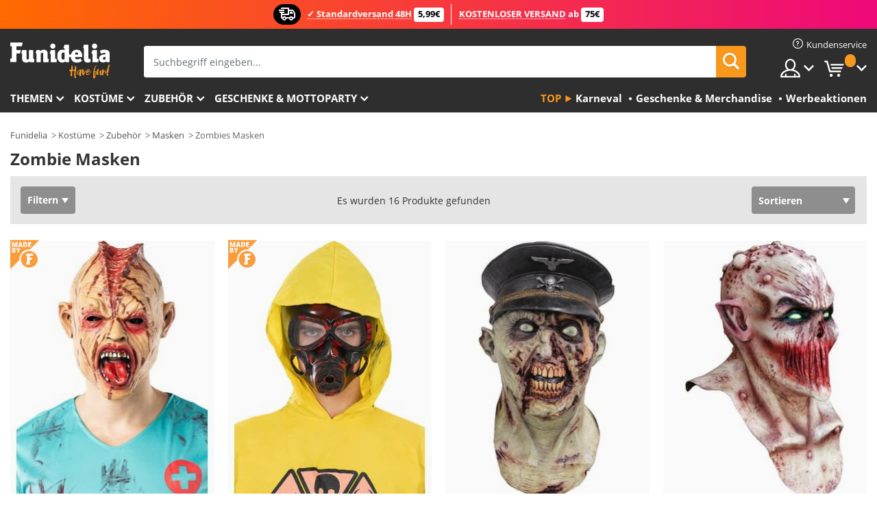

--- FILE ---
content_type: text/html; charset=UTF-8
request_url: https://www.funidelia.at/masken/zombie/6217
body_size: 25148
content:

<!DOCTYPE html>
<!--[if gt IE 8]><!-->
<html class="no-js" lang="de-AT">
<!--<![endif]-->
<head>
    <title>Zombie Maske: sei ein lebender Toter! | Funidelia</title>
    <meta charset="UTF-8">
<meta http-equiv="X-UA-Compatible" content="IE=edge">
<meta name="description" content="Wenn du an Halloween wie ein richtiger lebender Toter aussehen willst, dann brauchst du eine dieser Zombie Masken!">
<meta name="HandheldFriendly" content="True">
<meta name="apple-mobile-web-app-capable" content="yes">
<meta name="viewport" content="width=device-width,initial-scale=1,maximum-scale=1,minimum-scale=1,user-scalable=0">
<meta property="og:title" content="Zombie Maske: sei ein lebender Toter! | Funidelia">
<meta property="og:url" content="https://www.funidelia.at/masken/zombie/6217">
<meta property="og:type" content="website">
<meta property="og:image" content="https://www.funidelia.at/img/global/funidelia_logo.png">
<meta property="og:description" content="Wenn du an Halloween wie ein richtiger lebender Toter aussehen willst, dann brauchst du eine dieser Zombie Masken!">
<meta property="og:site_name" content="Funidelia">
<meta name="twitter:card" content="summary_large_image">
<meta name="twitter:site" content="@funidelia">
<meta name="twitter:creator" content="@funidelia">
<meta name="twitter:title" content="Zombie Maske: sei ein lebender Toter! | Funidelia">
<meta name="twitter:description" content="Wenn du an Halloween wie ein richtiger lebender Toter aussehen willst, dann brauchst du eine dieser Zombie Masken!">
<meta name="twitter:image" content="https://www.funidelia.at/img/global/funidelia_logo.png">
<meta name="theme-color" content="#565656">
<meta name="msapplication-navbutton-color" content="#565656">
<meta name="apple-mobile-web-app-capable" content="yes">
<meta name="apple-mobile-web-app-status-bar-style" content="black">
<link href="https://www.funidelia.at/masken/zombie/6217" rel="canonical">
<link href="https://www.funidelia.es/mascaras/zombies/6217" rel="alternate" hreflang="es-ES">
<link href="https://www.funidelia.be/masques/zombie/6217" rel="alternate" hreflang="fr-BE">
<link href="https://www.funidelia.fr/masques/zombie/6217" rel="alternate" hreflang="fr-FR">
<link href="https://www.funidelia.ch/masken/zombie/6217" rel="alternate" hreflang="de-CH">
<link href="https://www.funidelia.ch/fr/masques/zombie/6217" rel="alternate" hreflang="fr-CH">
<link href="https://www.funidelia.ch/it/maschere/zombie/6217" rel="alternate" hreflang="it-CH">
<link href="https://www.funidelia.de/masken/zombie/6217" rel="alternate" hreflang="de-DE">
<link href="https://www.funidelia.at/masken/zombie/6217" rel="alternate" hreflang="de-AT">
<link href="https://www.funidelia.co.uk/masks/zombie/6217" rel="alternate" hreflang="en-GB">
<link href="https://www.funidelia.ie/masks/zombie/6217" rel="alternate" hreflang="en-IE">
<link href="https://www.funidelia.it/maschere/zombie/6217" rel="alternate" hreflang="it-IT">
<link href="https://www.funidelia.pt/mascaras/zombie/6217" rel="alternate" hreflang="pt-PT">
<link href="https://www.funidelia.nl/maskers/zombie/6217" rel="alternate" hreflang="nl-NL">
<link href="https://www.funidelia.com/masks/zombie/6217" rel="alternate" hreflang="en-US">
<link href="https://www.funidelia.com/es/mascaras/zombies/6217" rel="alternate" hreflang="es-US">
<link href="https://www.funidelia.pl/maski/zombie/6217" rel="alternate" hreflang="pl-PL">
<link href="https://www.funidelia.dk/masker/zombie/6217" rel="alternate" hreflang="da-DK">
<link href="https://www.funidelia.se/masker/zombie/6217" rel="alternate" hreflang="sv-SE">
<link href="https://www.funidelia.cz/masky/zombie/6217" rel="alternate" hreflang="cs-CZ">
<link href="https://www.funidelia.cl/mascaras/zombies/6217" rel="alternate" hreflang="es-CL">
<link href="https://www.funidelia.co/mascaras/zombies/6217" rel="alternate" hreflang="es-CO">
<link href="https://www.funidelia.no/masker/zombie/6217" rel="alternate" hreflang="nn-NO">
<link href="https://www.funidelia.fi/naamiot/zombie/6217" rel="alternate" hreflang="fi-FI">
<link href="https://www.funidelia.mx/mascaras/zombies/6217" rel="alternate" hreflang="es-MX">
<link href="https://www.funidelia.pe/mascaras/zombies/6217" rel="alternate" hreflang="es-PE">
<link href="https://www.funidelia.ca/masks/zombie/6217" rel="alternate" hreflang="en-CA">
<link href="https://www.funidelia.ca/fr/masques/zombie/6217" rel="alternate" hreflang="fr-CA">
<link href="https://www.funidelia.com.br/mascaras/zombie/6217" rel="alternate" hreflang="pt-BR">
<link href="https://www.funidelia.sg/masks/zombie/6217" rel="alternate" hreflang="en-SG">
<link href="https://www.funidelia.co.il/msykwt-pnym-wmsykwt-ynyym-zwmbym/6217" rel="alternate" hreflang="he-IL">
<link href="https://www.funidelia.co.il/en/masks/zombie/6217" rel="alternate" hreflang="en-IL">
<link href="https://www.funidelia.com.ua/masks/zombie/6217" rel="alternate" hreflang="uk-UA">
<link href="https://www.funidelia.co.nz/masks/zombie/6217" rel="alternate" hreflang="en-NZ">
<link href="https://www.funidelia.com.au/masks/zombie/6217" rel="alternate" hreflang="en-AU">
<link href="https://www.funidelia.ro/masti/zombie/6217" rel="alternate" hreflang="ro-RO">
<link href="https://www.funidelia.com.pa/mascaras/zombies/6217" rel="alternate" hreflang="es-PA">
<link href="https://www.funidelia.com.ar/mascaras/zombies/6217" rel="alternate" hreflang="es-AR">
<link href="https://www.funidelia.gr/maskes-maskes-mation-zompy/6217" rel="alternate" hreflang="el-GR">
<link href="https://www.funidelia.hr/maske-maske-za-oci-zombiji/6217" rel="alternate" hreflang="hr-HR">
<link href="https://www.funidelia.hu/zombik-maszkok-es-szemmaszkok/6217" rel="alternate" hreflang="hu-HU">
<link href="https://www.funidelia.sk/masky-a-skrabosky-zombies/6217" rel="alternate" hreflang="sk-SK">
<link href="https://www.funidelia.bg/maski-i-maski-za-oci-zombita/6217" rel="alternate" hreflang="bg-BG">
<link href="https://www.funidelia.si/maske-in-maske-za-oci-zombiji/6217" rel="alternate" hreflang="sl-SL">
<link href="https://www.funidelia.es/mascaras/zombies/6217" rel="alternate" hreflang="es">
<link href="https://www.funidelia.fr/masques/zombie/6217" rel="alternate" hreflang="fr">
<link href="https://www.funidelia.de/masken/zombie/6217" rel="alternate" hreflang="de">
<link href="https://www.funidelia.nl/maskers/zombie/6217" rel="alternate" hreflang="nl">
<link href="https://www.funidelia.com/masks/zombie/6217" rel="alternate" hreflang="en">
<link href="https://www.funidelia.pt/mascaras/zombie/6217" rel="alternate" hreflang="pt">
<link href="https://www.funidelia.it/maschere/zombie/6217" rel="alternate" hreflang="it">
<link href="https://static1.funidelia.com" rel="preconnect" crossorigin="">
<link href="https://static1.funidelia.com" rel="dns-prefetch">
<link href="/newfront/css/funidelia6/global.css" rel="stylesheet">
<link href="/newfront/css/funidelia6/cookieconsent.css" rel="stylesheet">
<style>[class^="size-"], [class*=" size-"] { background: transparent url("/img/int/de/comments-size2.png") 0px 0px no-repeat; }
#size  { background: url("/img/int/de/comments-size2.png") no-repeat scroll 0 -49px transparent; height: 36px; width: 170px; }
 
.tooltip-select .dropdown-menu { min-width: 290px; }
</style>
<script src="/newfront/js/funidelia6/cookie-consent-didomi.js" defer></script>
<script src="/newfront/js/funidelia6/libs/jquery.js"></script>
<script src="/newfront/js/funidelia6/libs/lazysizes.min.js"></script>
<script src="//widget.trustpilot.com/bootstrap/v5/tp.widget.bootstrap.min.js" async></script>
<script type="text/javascript">window.didomiConfig = { languages: { enabled: ['de'], default: 'de' } };</script>    <meta name="csrf-param" content="_csrf">
    <meta name="csrf-token" content="RkZuX0k0T3EBF1cpcXUmA38qADUCXBsoNg4HaxN2Pz4TCTZpeXsOOQ==">
    <!-- Fonts -->
    <style>
        /* ------------------------------------------------------ */
        /* FONTS */
        /* ------------------------------------------------------ */
        @font-face {
            font-display: swap;
            font-family: 'Open Sans';
            font-style: normal;
            font-weight: 400;
            src: local('Open Sans'), local('OpenSans'), url(https://fonts.gstatic.com/s/opensans/v13/K88pR3goAWT7BTt32Z01mxJtnKITppOI_IvcXXDNrsc.woff2) format('woff2');
            unicode-range: U+0460-052F, U+20B4, U+2DE0-2DFF, U+A640-A69F
        }

        @font-face {
            font-display: swap;
            font-family: 'Open Sans';
            font-style: normal;
            font-weight: 400;
            src: local('Open Sans'), local('OpenSans'), url(https://fonts.gstatic.com/s/opensans/v13/RjgO7rYTmqiVp7vzi-Q5URJtnKITppOI_IvcXXDNrsc.woff2) format('woff2');
            unicode-range: U+0400-045F, U+0490-0491, U+04B0-04B1, U+2116
        }

        @font-face {
            font-display: swap;
            font-family: 'Open Sans';
            font-style: normal;
            font-weight: 400;
            src: local('Open Sans'), local('OpenSans'), url(https://fonts.gstatic.com/s/opensans/v13/LWCjsQkB6EMdfHrEVqA1KRJtnKITppOI_IvcXXDNrsc.woff2) format('woff2');
            unicode-range: U+1F00-1FFF
        }

        @font-face {
            font-display: swap;
            font-family: 'Open Sans';
            font-style: normal;
            font-weight: 400;
            src: local('Open Sans'), local('OpenSans'), url(https://fonts.gstatic.com/s/opensans/v13/xozscpT2726on7jbcb_pAhJtnKITppOI_IvcXXDNrsc.woff2) format('woff2');
            unicode-range: U+0370-03FF
        }

        @font-face {
            font-display: swap;
            font-family: 'Open Sans';
            font-style: normal;
            font-weight: 400;
            src: local('Open Sans'), local('OpenSans'), url(https://fonts.gstatic.com/s/opensans/v13/59ZRklaO5bWGqF5A9baEERJtnKITppOI_IvcXXDNrsc.woff2) format('woff2');
            unicode-range: U+0102-0103, U+1EA0-1EF9, U+20AB
        }

        @font-face {
            font-display: swap;
            font-family: 'Open Sans';
            font-style: normal;
            font-weight: 400;
            src: local('Open Sans'), local('OpenSans'), url(https://fonts.gstatic.com/s/opensans/v13/u-WUoqrET9fUeobQW7jkRRJtnKITppOI_IvcXXDNrsc.woff2) format('woff2');
            unicode-range: U+0100-024F, U+1E00-1EFF, U+20A0-20AB, U+20AD-20CF, U+2C60-2C7F, U+A720-A7FF
        }

        @font-face {
            font-display: swap;
            font-family: 'Open Sans';
            font-style: normal;
            font-weight: 400;
            src: local('Open Sans'), local('OpenSans'), url(https://fonts.gstatic.com/s/opensans/v13/cJZKeOuBrn4kERxqtaUH3VtXRa8TVwTICgirnJhmVJw.woff2) format('woff2');
            unicode-range: U+0000-00FF, U+0131, U+0152-0153, U+02C6, U+02DA, U+02DC, U+2000-206F, U+2074, U+20AC, U+2212, U+2215, U+E0FF, U+EFFD, U+F000
        }

        @font-face {
            font-display: swap;
            font-family: 'Open Sans';
            font-style: normal;
            font-weight: 700;
            src: local('Open Sans Bold'), local('OpenSans-Bold'), url(https://fonts.gstatic.com/s/opensans/v13/k3k702ZOKiLJc3WVjuplzK-j2U0lmluP9RWlSytm3ho.woff2) format('woff2');
            unicode-range: U+0460-052F, U+20B4, U+2DE0-2DFF, U+A640-A69F
        }

        @font-face {
            font-display: swap;
            font-family: 'Open Sans';
            font-style: normal;
            font-weight: 700;
            src: local('Open Sans Bold'), local('OpenSans-Bold'), url(https://fonts.gstatic.com/s/opensans/v13/k3k702ZOKiLJc3WVjuplzJX5f-9o1vgP2EXwfjgl7AY.woff2) format('woff2');
            unicode-range: U+0400-045F, U+0490-0491, U+04B0-04B1, U+2116
        }

        @font-face {
            font-display: swap;
            font-family: 'Open Sans';
            font-style: normal;
            font-weight: 700;
            src: local('Open Sans Bold'), local('OpenSans-Bold'), url(https://fonts.gstatic.com/s/opensans/v13/k3k702ZOKiLJc3WVjuplzBWV49_lSm1NYrwo-zkhivY.woff2) format('woff2');
            unicode-range: U+1F00-1FFF
        }

        @font-face {
            font-display: swap;
            font-family: 'Open Sans';
            font-style: normal;
            font-weight: 700;
            src: local('Open Sans Bold'), local('OpenSans-Bold'), url(https://fonts.gstatic.com/s/opensans/v13/k3k702ZOKiLJc3WVjuplzKaRobkAwv3vxw3jMhVENGA.woff2) format('woff2');
            unicode-range: U+0370-03FF
        }

        @font-face {
            font-display: swap;
            font-family: 'Open Sans';
            font-style: normal;
            font-weight: 700;
            src: local('Open Sans Bold'), local('OpenSans-Bold'), url(https://fonts.gstatic.com/s/opensans/v13/k3k702ZOKiLJc3WVjuplzP8zf_FOSsgRmwsS7Aa9k2w.woff2) format('woff2');
            unicode-range: U+0102-0103, U+1EA0-1EF9, U+20AB
        }

        @font-face {
            font-display: swap;
            font-family: 'Open Sans';
            font-style: normal;
            font-weight: 700;
            src: local('Open Sans Bold'), local('OpenSans-Bold'), url(https://fonts.gstatic.com/s/opensans/v13/k3k702ZOKiLJc3WVjuplzD0LW-43aMEzIO6XUTLjad8.woff2) format('woff2');
            unicode-range: U+0100-024F, U+1E00-1EFF, U+20A0-20AB, U+20AD-20CF, U+2C60-2C7F, U+A720-A7FF
        }

        @font-face {
            font-display: swap;
            font-family: 'Open Sans';
            font-style: normal;
            font-weight: 700;
            src: local('Open Sans Bold'), local('OpenSans-Bold'), url(https://fonts.gstatic.com/s/opensans/v13/k3k702ZOKiLJc3WVjuplzOgdm0LZdjqr5-oayXSOefg.woff2) format('woff2');
            unicode-range: U+0000-00FF, U+0131, U+0152-0153, U+02C6, U+02DA, U+02DC, U+2000-206F, U+2074, U+20AC, U+2212, U+2215, U+E0FF, U+EFFD, U+F000
        }

        @font-face {
            font-family: 'iconfuni';
            font-display: swap;
            src: url('https://static1.funidelia.com/fonts/funidelia6/iconfuni.eot?m8h5y2');
            src: url('https://static1.funidelia.com/fonts/funidelia6/iconfuni.eot?m8h5y2#iefix') format('embedded-opentype'),
            url('https://static1.funidelia.com/fonts/funidelia6/iconfuni.ttf?m8h5y2') format('truetype'),
            url('https://static1.funidelia.com/fonts/funidelia6/iconfuni.woff?m8h5y2') format('woff'),
            url('https://static1.funidelia.com/fonts/funidelia6/iconfuni.svg?m8h5y2#iconfuni') format('svg');
            font-weight: normal;
            font-style: normal;
        }
    </style>


    <!-- I: Pixels Header -->
    <!-- I: GOOGLE ANALYTICS -->
<script type="text/javascript">
    
    function getCookie(k){ return(document.cookie.match('(^|; )'+k+'=([^;]*)')||0)[2] }
  if (typeof ga !== 'undefined') {
        ga('create', 'UA-42548431-1', 'auto');
        ga('require', 'displayfeatures');
        // AB Test variable
        ga('set', 'dimension4', 'Control');
        // Multilanguage custom dimension
      (function(window) {
          var d=(window.location.host).split("."); d=d[d.length-1];
          if(d==='ch' && typeof ga!=='undefined') {
              var p=(window.location.pathname).split("/"); p=(p.length>1)? p[1]:p;
              if(p.match(/^[a-zA-Z]{2}$/gi))
                    ga('set', 'dimension5', p);
            }
        })(window);
        // ClientID cookie to custom dimension
      (function(clientId) {
          if(typeof clientId!=='undefined' && clientId!=='') {
              var c=(clientId.split(".")[2] + '.' + clientId.split(".")[3]);
                ga('set', 'dimension6', c);
            }
        })(getCookie('_ga'));

        // Send the page view
        ga('send', 'pageview');
        ga('require', 'ecommerce');
    }
</script>
<!-- F: GOOGLE ANALYTICS -->
    <!-- F: Pixels Header -->
    <meta name="format-detection" content="telephone=no">

    <link rel="shortcut icon" href="https://static1.funidelia.com/img/icons/funidelia6/favicon.ico"/>
    <link rel="apple-touch-icon" sizes="57x57"
          href="https://static1.funidelia.com/img/icons/funidelia6/apple-touch-icon-57x57.png">
    <link rel="apple-touch-icon" sizes="72x72"
          href="https://static1.funidelia.com/img/icons/funidelia6/apple-touch-icon-72x72.png">
    <link rel="apple-touch-icon" sizes="114x114"
          href="https://static1.funidelia.com/img/icons/funidelia6/apple-touch-icon-114x114.png">
    <link rel="apple-touch-icon" sizes="144x144"
          href="https://static1.funidelia.com/img/icons/funidelia6/apple-touch-icon-144x144.png">
    <link rel="apple-touch-icon" sizes="60×60"
          href="https://static1.funidelia.com/img/icons/funidelia6/touch-icon-iphone-60x60.png">
    <link rel="apple-touch-icon" sizes="76×76"
          href="https://static1.funidelia.com/img/icons/funidelia6/touch-icon-ipad-76x76.png">
    <link rel="apple-touch-icon" sizes="120×120"
          href="https://static1.funidelia.com/img/icons/funidelia6/touch-icon-iphone-retina-120x120.png">
    <link rel="apple-touch-icon" sizes="152×152"
          href="https://static1.funidelia.com/img/icons/funidelia6/touch-icon-ipad-retina-152x152.png">
    <link rel="apple-touch-icon" sizes="180×180"
          href="https://static1.funidelia.com/img/icons/funidelia6/apple-touch-icon-180x180.png">
    <link rel="icon" sizes="192×192" href="https://static1.funidelia.com/img/icons/funidelia6/touch-icon-192x192.png">
    <link rel="icon" sizes="128×128" href="https://static1.funidelia.com/img/icons/funidelia6/touch-icon-128x128.png">

    </head>
<body id="landing-page">
<!-- Google Tag Manager -->
<script>                    
                    dataLayer = window.dataLayer||[];
                    dataLayer.push({"id_shop":8,"id_lang":4,"store":"at","currency":"EUR","environment":"PRO","vertexModeShopEnabled":1,"vertexModeLangEnabled":1,"vertexEventShops":["1","2","4","6","7","8","9","10","11","12","13","16","20","21","24","29","39","42","43","48","50","52"],"vertexEventLangs":["1","2","3","4","5","6","7","8","9","10","11","14","23","26","27","29","30","31"],"languageCode":"de-AT","testAbName":"","id_testab_segment":"","pageCategory":"landing"});
                    function gtag(){dataLayer.push(arguments);}
                    gtag('js', new Date());
                </script><script>
                window.dataLayer = window.dataLayer || [];
                function gtag(){dataLayer.push(arguments);}
                gtag('config', {
                    'allow_enhanced_conversions': true
                });
                var enhanced_conversion_data = {};
                </script>
                <!-- Google tag (gtag.js) -->
                <script async src='https://www.googletagmanager.com/gtag/js?id=AW-941662587'></script>
                <script>
                window.dataLayer = window.dataLayer || [];
                function gtag(){dataLayer.push(arguments);}
                gtag('js', new Date());
                gtag('config', 'AW-941662587');
                </script><noscript><iframe src="//www.googletagmanager.com/ns.html?id=GTM-N8KPQTWX"
                height="0" width="0" style="display:none;visibility:hidden"></iframe></noscript>
                <script>(function(w,d,s,l,i){w[l]=w[l]||[];w[l].push({'gtm.start':
                new Date().getTime(),event:'gtm.js'});var f=d.getElementsByTagName(s)[0],
                j=d.createElement(s),dl=l!='dataLayer'?'&l='+l:'';j.async=true;j.src=
                '//www.googletagmanager.com/gtm.js?id='+i+dl;f.parentNode.insertBefore(j,f);
                })(window,document,'script','dataLayer','GTM-N8KPQTWX');</script><!-- End Google Tag Manager -->
<script type="text/javascript">var languageItems=(function(){var _languages={"d4a8968f52233729744797511ed0b4c0":"Möchten Sie wirklich diese Produkte löschen?","80ebdccece38141cd9c0f9b3b623091f":"Möchten Sie wirklich dieses Produkt löschen?","074b03b4412887edb3e3a82e13af0805":"Sprache: {name}","c9cc8cce247e49bae79f15173ce97354":"Speichern","d3d2e617335f08df83599665eef8a418":"Schließen","2c001e112362cf23b3ae510a082bfd2f":"Mehr ansehen","92eb39a1407d02c39fc0403548241472":"Schließen","c505a523b530a1d6cbe1032888faf4cf":"Alle Optionen anzeigen","dc52ced9d4cb3e54bc844d244eabf16e":"Verbergen","a1bb4005c97d90c2b9e6e5e70aeb4a39":"Siehe Produktbeschreibung","89de7cdf72ec3e86dc4e9f855cceceeb":"Größe","d20f652b79b41449b66aaa14831b6b12":"Kaufen","4cb47e60921d2f6c40e1983714081495":"Suchtipps","9cfefed8fb9497baa5cd519d7d2bb5d7":"in"};return{getLanguageItems:function(){return _languages;}};})();</script>
<!-- HEADER START -->
<script type="application/ld+json">{"@context":"http:\/\/schema.org\/","@type":"Organization","name":"Funidelia","legalName":"FUNIGLOBAL DEVELOPMENTS SL","url":"https:\/\/www.funidelia.info","logo":"https:\/\/www.funidelia.at\/img\/global\/funidelia_logo.png","brand":{"@type":"Brand","name":"Funidelia","logo":"https:\/\/www.funidelia.at\/img\/global\/funidelia_logo.png","slogan":"Have Fun!","url":"https:\/\/www.funidelia.at\/"}}</script><header id="header">
    <section id="header-msg" class="wc2">
	<div class="phase1">
		<span class="ico"><i class="ico-send-ng"></i>&nbsp;</span> 
 
			<span class="txt-h1">✓ Standardversand 48H</span>
		 
			<span class="txt-h2">5,99€</span>
	</div>
 
		<div class="phase2">
 
				<span class="txt-h1">KOSTENLOSER VERSAND</span>
			ab 
 
				<span class="txt-h2">75€</span>
		</div>
		<script type="text/javascript">
			var limit_date = '2026-12-31 23:59:59';
		</script>
</section>
    <div id="header-ctt" class="container">
        <h2 id="header-brand"><a href="/" title="Zur Startseite gehen">Funidelia ist dein online shop für Kostüme und Zubehör.</a></h2>
        <section id="header-nav">
			<ul class="header-nav-menu">
				<li class="head-client"><a href="/faq/kundenservice" title="Kundenservice" class="opt" ><i class="ico-hn-client"></i><span class="txt">Kundenservice</span></a></li>
				<li class="head-sep"></li>
				<li class="head-search"><a href="#" title="Suchen" class="opt js-head-search"><span class="txt">Suchen</span></a></li>
				<li class="head-user dropdown">
					<a class="opt dropdown-toggle" data-toggle="dropdown" aria-haspopup="true" aria-expanded="false" title="Mein Konto"><span class="txt">Mein Konto</span></a>
					<div class="dropdown-menu dropdown-menu-right">
						<div id="my-account-login-form" style="display: block;">
							<span class="hidden">Im Konto anmelden:</span>
							<form id="loginForm-header" name="loginForm" method="POST" action="/index.php?controller=authentication" class="form">
								<fieldset>
									<div class="form-group">
										<label for="loginForm-cps-email">E-Mail:</label>
										<input type="text" name="email" id="loginForm-cps-email" value="" class="form-control">
									</div>
									<div class="form-group">
										<label for="loginForm-cps-password">Passwort:</label>
										<input type="password" name="passwd" id="loginForm-cps-password" value="" class="form-control" />
									</div>
									<div class="form-group">
										<input type="submit" id="loginForm-header-submit" name="SubmitLogin" class="btn-form" value="Anmelden" />
										<span class="link" data-ref="/index.php?controller=password" onclick="window.location.href=this.getAttribute('data-ref');"
                                              title="Erhalten Sie ein neues Passwort">
                                            Passwort vergessen                                        </span>
									</div>
								</fieldset>
							</form>
						</div>
					</div>
				</li>
					<li id="cart" class="head-cart dropdown">
						<a href="https://www.funidelia.at/karten" title="Warenkorb" class="opt dropdown-toggle active" data-toggle="dropdown" id="slidecartBtn"><span class="txt">Warenkorb</span> <span class="badged num funi-blockcartbadge">&nbsp;</span></a>

						<div id="slidecart" class="slidecart dropdown-menu dropdown-menu-right">
							<span class="dropdown-header">Warenkorb</span>
							<div class="dropdown-padd">
                                <div class="lazyloading"></div>
							</div>
						</div>
					</li>
			</ul>
        </section>
		<section id="header-search">
			<div class="search-form">

				<form id="searhForm-header" action="/search" method="get">
					<fieldset>
						<div class="search-group">
							<label for="query">Suchen nach:</label>
							<input type="text" id="searchForm-query-header" name="query" class="form-control" placeholder="Suchbegriff eingeben..." />
							<input type="reset" value="x" class="searchForm-reset-header" />
							<span class="search-group-btn">
								<button type="submit" id="searchForm-submit-header" class="btn btn-search">
									<i class="icf-search"></i><span class="txt">Suchen</span>
								</button>
							</span>
						</div>
					</fieldset>
				</form>
			</div>
		</section>
<section id="header-menu">
	<a id="slidemenuBtn" href="#slidemenu" title="Was möchten Sie kaufen?" class="opt-menu dropdown-toggle"><span class="txt">Was möchten Sie kaufen?</span></a>
	<div id="slidemenu" >
		<div class="header-menu-responsive dropdown-menu">
			<ul class="header-menu-movil clearfix">
				<li class="opt-movil "><a title="Zurück gehen" class="sidr-close-window opt-back">Zurück gehen</a></li>
				<li class="opt-movil "><a title="Mein Konto" id="menu-movil-user-btn"  class="opt-user">Mein Konto</a></li>
				
				<li id="header-movil-user" class="clearfix">
					<div id="my-account-login-form-mobile" style="display: block;">
						<span class="hidden">Im Konto anmelden:</span>
						<form id="loginFormMobile" name="loginForm" method="POST" action="/index.php?controller=authentication&back=https://www.funidelia.at/masken/zombie/6217"  class="form">
							<fieldset>
								<div class="form-group">
									<label for="loginFormMobile-cps-email">E-Mail:</label>
									<input type="text" name="email" id="loginFormMobile-cps-email" value="" class="form-control">
								</div>
								<div class="form-group">
									<label for="loginFormMobile-cps-password">Passwort:</label>
									<input type="password" name="passwd" id="loginFormMobile-cps-password" value="" class="form-control" />
								</div>
								<input type="submit" id="loginFormMobile-submit" name="SubmitLogin" class="btn-form" value="Anmelden" />
                                <span class="link" data-ref="/index.php?controller=password" onclick="window.location.href=this.getAttribute('data-ref');"
                                      title="Erhalten Sie ein neues Passwort">
                                    Passwort vergessen                                </span>
							</fieldset>
						</form>
					</div>
				</li>
				
			</ul>
				<ul class="header-menu-nav clearfix">
					<li class="opt-links">
						<div class="menu-h2"><a href="#" title="Mehr Produkte">Top</a></div>
						<div class="dropdown clearfix">
							<div class="fdo clearfix">
								<ul class="clearfix">
											<li>
			<a href="/kostuemevents/karneval/5866" title="Karneval Und Faschings Kostüme" ><img data-src="https://static1.funidelia.com/img/fr_landing_block/funidelia6/landings/20170202_MENULINKS_CARNAVAL_DE_CH.gif" alt="Karneval" class="img lazyload"><span class="txt">Karneval</span></a>
    	</li>
		<li>
			<a href="/geschenke-geek/6235" title="Geschenke & Merchandise" ><img data-src="https://static1.funidelia.com/img/fr_landing_block/funidelia6/landings/20181029_MENULINKS_MERCHAND_REGALOSFRIKIS_DE.gif" alt="Geschenke & Merchandise" class="img lazyload"><span class="txt">Geschenke & Merchandise</span></a>
    	</li>
		<li>
			<a href="/funidelia-outlet/8822" title="Werbeaktionen" ><img data-src="https://static1.funidelia.com/img/fr_landing_block/funidelia6/landings/20250708_MENULINKS_PROMOCIONES_DE.jpg" alt="Werbeaktionen" class="img lazyload"><span class="txt">Werbeaktionen</span></a>
    	</li>
								</ul>
							</div>
						</div>
					</li>					
						<li class="opt-normal">
							<div class="menu-h2">
								<a href="/kostueme/951" title="Themen" >Themen</a>
							</div>
							<div class="dropdown">
								<div class="fdo clearfix">
										<div class="header-menu-cat">
											<div class="menu-column-title">
													<a title="Wir empfehlen:" >Wir empfehlen:</a>
											</div>
												<ul class="lst-cats">
															<li>
			<a class="gae-menu-mob" href="#" title=""></a>
		</li>
												</ul>
													</div>
													<div class="header-menu-tags ">
                                                        <div class="draggable-module">
                                                        													<div class="menu-column-title">
															<a title="🎉 Top Kostüme" >🎉 Top Kostüme</a>
									
													</div>
													<ul class="lst-tags clearfix">
																<li>
			<a href="/kostueme/tiere-insekten/3513" title="Tiere Kostüme">Tiere</a>
		</li>
		<li>
			<a href="/thema/polizei/4964" title="Polizei Kostüme">Polizei</a>
		</li>
		<li>
			<a href="/kostueme/piraten/3327" title="Piraten Kostüme">Piraten</a>
		</li>
		<li>
			<a href="/kostueme/essen-trinken/3514" title="Essen & Trinken Kostüme">Essen & Trinken</a>
		</li>
		<li>
			<a href="/thema/obst-fruechte/1270" title="Obst & Früchte Kostüme">Obst & Früchte</a>
		</li>
		<li>
			<a href="/kostueme/berufe/3508" title="Berufe Kostüme">Berufe</a>
		</li>
		<li>
			<a href="/kostueme/clowns-zirkus/3314" title="Clowns & Zirkus Kostüme">Clowns & Zirkus</a>
		</li>
		<li>
			<a href="/kostueme/games/3510" title="Videospiele Kostüme">Videospiele</a>
		</li>
		<li>
			<a href="/thema/steampunk/1482" title="Steampunk Kostüme">Steampunk</a>
		</li>
													</ul>
                                                        </div>
                                                        <div class="draggable-module">
                                                        													<div class="menu-column-title">
															<a title="🦸 Superhelden & Bösewichte Kostüme" >🦸 Superhelden & Bösewichte Kostüme</a>
									
													</div>
													<ul class="lst-tags clearfix">
																<li>
			<a href="/kostueme/batman/3050" title="Batman Kostüme">Batman</a>
		</li>
		<li>
			<a href="/thema/der-joker/4544" title="Joker Kostüme">Joker</a>
		</li>
		<li>
			<a href="/kostueme/harley-quinn/5196" title="Harley Quinn Kostüme">Harley Quinn</a>
		</li>
		<li>
			<a href="/kostueme/superman/3384" title="Superman Kostüme">Superman</a>
		</li>
		<li>
			<a href="/kostueme/wonder-woman/3444" title="Wonder Woman Kostüme">Wonder Woman</a>
		</li>
		<li>
			<a href="/kostueme/captain-america/3082" title="Captain America Kostüme">Captain America</a>
		</li>
		<li>
			<a href="/kostueme/catwoman/5711" title="Catwoman Kostüme">Catwoman</a>
		</li>
		<li>
			<a href="/kostueme/flash/3161" title="Flash Kostüme">Flash</a>
		</li>
		<li>
			<a href="/kostueme/power-rangers/3335" title="Power Rangers Kostüme">Power Rangers</a>
		</li>
		<li>
			<a href="/kostueme/spiderman/3376" title="Spiderman Kostüme">Spiderman</a>
		</li>
		<li>
			<a href="/kostueme/ninja-turtles/3240" title="Ninja Turtles Kostüme">Ninja Turtles</a>
		</li>
		<li>
			<a href="/kostueme/superhelden/3509" title="Alle Superhelden Kostüme">Alle Superhelden Kostüme</a>
		</li>
													</ul>
                                                        </div>
													</div>
													<div class="header-menu-tags ">
                                                        <div class="draggable-module">
                                                        													<div class="menu-column-title">
															<a title="⌛️ Jahrzehnte" >⌛️ Jahrzehnte</a>
									
													</div>
													<ul class="lst-tags clearfix">
																<li>
			<a href="/kostueme/charleston-20er-jahre-gangster-kabarett/3031" title="20er Jahre: Gangster & Kabarett Kostüme">20er Jahre: Gangster & Kabarett</a>
		</li>
		<li>
			<a href="/kostueme/50er-jahre-rock-roll/3034" title="50er Jahre: Rock & Roll Kostüme">50er Jahre: Rock & Roll</a>
		</li>
		<li>
			<a href="/kostueme/60er-jahre-hippie/3035" title="60er Jahre: Hippies Kostüme">60er Jahre: Hippies</a>
		</li>
		<li>
			<a href="/kostueme/70er-jahre-disco-musik-pumps/3036" title="70er Jahre: Disco Musik Kostüme">70er Jahre: Disco Musik</a>
		</li>
		<li>
			<a href="/kostueme/80er-jahre-pop-musik/3037" title="80er und 90er Jahre: Pop Musik Kostüme">80er und 90er Jahre: Pop Musik</a>
		</li>
		<li>
			<a href="/kostueme/jahrzehnte/3497" title="Alle Jahrzehnte Kostüme">Alle Jahrzehnte Kostüme</a>
		</li>
													</ul>
                                                        </div>
                                                        <div class="draggable-module">
                                                        													<div class="menu-column-title">
															<a title="⚔️  Epochen & Geschichte" >⚔️  Epochen & Geschichte</a>
									
													</div>
													<ul class="lst-tags clearfix">
																<li>
			<a href="/kostueme/roemer/3354" title="Rom Kostüme">Rom</a>
		</li>
		<li>
			<a href="/thema/wikinger/1540" title="Wikinger Kostüme">Wikinger</a>
		</li>
		<li>
			<a href="/thema/aegypten/1230" title="Ägypten Kostüme">Ägypten</a>
		</li>
		<li>
			<a href="/kostueme/mittelalter/3276" title="Mittelalter Kostüme">Mittelalter</a>
		</li>
		<li>
			<a href="/thema/hoehlenmenschen/1188" title="Höhlenmenschen Kostüme">Höhlenmenschen</a>
		</li>
		<li>
			<a href="/kostueme/western/3507" title="Western Kostüme">Western</a>
		</li>
		<li>
			<a href="/kostueme/kulturen-traditionen/3506" title="Alle Kulturen & Traditionen Kostüme">Alle Kulturen & Traditionen Kostüme</a>
		</li>
													</ul>
                                                        </div>
                                                        <div class="draggable-module">
                                                        													<div class="menu-column-title">
															<a title="🎬 Film und Serien" >🎬 Film und Serien</a>
									
													</div>
													<ul class="lst-tags clearfix">
																<li>
			<a href="/squid-game-kostume/8830" title="Squid Game Kostüme">Squid Game</a>
		</li>
		<li>
			<a href="/kostueme/harry-potter/3189" title="Harry Potter Kostüme">Harry Potter</a>
		</li>
		<li>
			<a href="/thema/minions/1286" title="Minions Kostüme">Minions</a>
		</li>
		<li>
			<a href="/peaky-blinders-kostume/8662" title="Peaky Blinders Kostüme">Peaky Blinders</a>
		</li>
		<li>
			<a href="/kostueme/grease/3179" title="Grease Kostüme">Grease</a>
		</li>
		<li>
			<a href="/kostueme/der-herr-der-ringe/3142" title="Der Herr der Ringe Kostüme">Der Herr der Ringe</a>
		</li>
		<li>
			<a href="/kostueme/charlie-die-schokoladenfabrik/3086" title="Charlie und die Schokoladenfabrik Kostüme">Charlie und die Schokoladenfabrik</a>
		</li>
		<li>
			<a href="/kostueme/der-zauberer-von-oz/3138" title="Der Zauberer von Oz Kostüme">Der Zauberer von Oz</a>
		</li>
		<li>
			<a href="/kostueme/star-wars/3378" title="Star Wars Kostüme">Star Wars</a>
		</li>
		<li>
			<a href="/kostueme/alice-im-wunderland/3017" title="Alice im Wunderland Kostüme">Alice im Wunderland</a>
		</li>
		<li>
			<a href="/kostueme/sesamstrasse/3049" title="Sesamstraße & The Muppets Kostüme">Sesamstraße & The Muppets</a>
		</li>
		<li>
			<a href="/kostueme/disney-prinzessinnen/3503" title="Disney Prinzessinnen Kostüme">Disney Prinzessinnen</a>
		</li>
		<li>
			<a href="/kostueme/disney/3543" title="Alle Disney Kostüme">Alle Disney Kostüme</a>
		</li>
		<li>
			<a href="/kostueme/film-und-serien/3502" title="Alle Film und Serien Kostüme">Alle Film und Serien Kostüme</a>
		</li>
													</ul>
                                                        </div>
													</div>
													<div class="header-menu-tags ">
                                                        <div class="draggable-module">
                                                        													<div class="menu-column-title">
															<a title="📺 Zeichentrickfilm" >📺 Zeichentrickfilm</a>
									
													</div>
													<ul class="lst-tags clearfix">
																<li>
			<a href="/kostueme/geschichten-von-ladybug/5984" title="Miraculous Ladybug Kostüme">Miraculous Ladybug</a>
		</li>
		<li>
			<a href="/kostueme/dragon-ball/3121" title="Dragon Ball Kostüme">Dragon Ball</a>
		</li>
		<li>
			<a href="/mascha-und-der-bar-kostume/7400" title="Mascha und der Bär Kostüme">Mascha und der Bär</a>
		</li>
		<li>
			<a href="/kostueme/pj-masks-pyjamahelden/6145" title="PJ Masks Kostüme">PJ Masks</a>
		</li>
		<li>
			<a href="/kostueme/paw-patrol/3517" title="PAW Patrol Kostüme">PAW Patrol</a>
		</li>
		<li>
			<a href="/kostueme/die-schluempfe/3260" title="Die Schlümpfe Kostüme">Die Schlümpfe</a>
		</li>
		<li>
			<a href="/kostueme/popeye/3334" title="Popeye Kostüme">Popeye</a>
		</li>
		<li>
			<a href="/kostueme/familie-feuerstein/3259" title="Familie Feuerstein Kostüme">Familie Feuerstein</a>
		</li>
		<li>
			<a href="/kostueme/scooby-doo/3360" title="Scooby Doo Kostüme">Scooby Doo</a>
		</li>
		<li>
			<a href="/kostueme/zeichentrickfilm/3501" title="Alle Zeichentrickfilm Kostüme">Alle Zeichentrickfilm Kostüme</a>
		</li>
													</ul>
                                                        </div>
                                                        <div class="draggable-module">
                                                        													<div class="menu-column-title">
															<a title="🎉 Mehr Karnevalskostüme" >🎉 Mehr Karnevalskostüme</a>
									
													</div>
													<ul class="lst-tags clearfix">
																<li>
			<a href="/kostueme/tiere-insekten/3513" title="Tiere Kostüme">Tiere</a>
		</li>
		<li>
			<a href="/thema/polizei/4964" title="Polizei Kostüme">Polizei</a>
		</li>
		<li>
			<a href="/kostueme/piraten/3327" title="Piraten Kostüme">Piraten</a>
		</li>
		<li>
			<a href="/kostueme/essen-trinken/3514" title="Essen & Trinken Kostüme">Essen & Trinken</a>
		</li>
		<li>
			<a href="/thema/obst-fruechte/1270" title="Obst & Früchte Kostüme">Obst & Früchte</a>
		</li>
		<li>
			<a href="/kostueme/berufe/3508" title="Berufe Kostüme">Berufe</a>
		</li>
		<li>
			<a href="/kostueme/clowns-zirkus/3314" title="Clowns & Zirkus Kostüme">Clowns & Zirkus</a>
		</li>
		<li>
			<a href="/kostueme/games/3510" title="Videospiele Kostüme">Videospiele</a>
		</li>
		<li>
			<a href="/thema/steampunk/1482" title="Steampunk Kostüme">Steampunk</a>
		</li>
		<li>
			<a href="/kostueme/lustige-originelle/3515" title="Lustige und Originelle Kostüme">Lustige und Originelle</a>
		</li>
		<li>
			<a href="/kostueme/aufblasbare/6205" title="Aufblasbare Kostüme Kostüme">Aufblasbare Kostüme</a>
		</li>
													</ul>
                                                        </div>
                                                        <div class="draggable-module">
                                                        													<div class="menu-column-title">
															<a title="🥳 Mottoparty" >🥳 Mottoparty</a>
									
													</div>
													<ul class="lst-tags clearfix">
																<li>
			<a href="/kostuemevents/karneval/5866" title="Karneval und Faschings Kostüme">Karneval und Faschings</a>
		</li>
		<li>
			<a href="/kostueme/halloween/3532" title="Halloween Kostüme">Halloween</a>
		</li>
		<li>
			<a href="/kostuemevents/junggesellenabschiede/5868" title="Junggesellenabschiede Kostüme">Junggesellenabschiede</a>
		</li>
		<li>
			<a href="/kostuemevents/oktoberfest/5874" title="Oktoberfest Kostüme">Oktoberfest</a>
		</li>
		<li>
			<a href="/kostuemevents/st-patrick/5876" title="St. Patrick Kostüme">St. Patrick</a>
		</li>
		<li>
			<a href="/kostuemevents/weihnachten/5872" title="Weihnachten Kostüme">Weihnachten</a>
		</li>
													</ul>
                                                        </div>
									</div>
								</div>
								<ul class="all">
									<li class="all">
										<a href="/kostueme/951" title="Alle ansehen">Alle ansehen</a>
									</li>
								</ul>
									<img data-src="https://static1.funidelia.com/img/fr_landing_block/funidelia6/landings/202111_FUNIDELIA_CAB_MENU_DISFRACES_NAVIDAD1.jpg" alt="" class="header-menu-img lazyload">
							</div>
						</li>
						<li class="opt-normal">
							<div class="menu-h2">
								<a href="/kostueme/951" title="Themen Kostüme" >Kostüme</a>
							</div>
							<div class="dropdown">
								<div class="fdo clearfix">
										<div class="header-menu-cat">
											<div class="menu-column-title">
													<a title="Wir empfehlen:" >Wir empfehlen:</a>
											</div>
												<ul class="lst-cats">
															<li>
			<a class="gae-menu-mob" href="#" title=""></a>
		</li>
												</ul>
													</div>
													<div class="header-menu-tags ">
                                                        <div class="draggable-module">
                                                        													<div class="menu-column-title">
															<a title="👫 Kostüme Für Erwachsene" >👫 Kostüme Für Erwachsene</a>
									
													</div>
													<ul class="lst-tags clearfix">
																<li>
			<a href="/kostueme-fuer/herren/1630" title="Kostüme für Herren">Kostüme für Herren</a>
		</li>
		<li>
			<a href="/kostueme-fuer/damen/1631" title="Kostüme für Damen">Kostüme für Damen</a>
		</li>
		<li>
			<a href="/kostueme-fuer/erwachsene/1643" title="Alle Kostüme für Erwachsene">Alle Kostüme für Erwachsene</a>
		</li>
													</ul>
                                                        </div>
													</div>
													<div class="header-menu-tags ">
                                                        <div class="draggable-module">
                                                        													<div class="menu-column-title">
															<a title="👧 Kostüme für Kinder" >👧 Kostüme für Kinder</a>
									
													</div>
													<ul class="lst-tags clearfix">
																<li>
			<a href="/kostueme-fuer/jungen/1636" title="Kostüme für Jungen">Kostüme für Jungen</a>
		</li>
		<li>
			<a href="/kostueme-fuer/maedchen/1637" title="Kostüme für Mädchen">Kostüme für Mädchen</a>
		</li>
		<li>
			<a href="/kostueme-fuer/babys/1646" title="Kostüme für Baby">Kostüme für Baby</a>
		</li>
		<li>
			<a href="/kostueme-fuer/kinder/1645" title="Alle Kostüme für Kinder">Alle Kostüme für Kinder</a>
		</li>
													</ul>
                                                        </div>
													</div>
													<div class="header-menu-tags ">
                                                        <div class="draggable-module">
                                                        													<div class="menu-column-title">
															<a title="🤠 Andere Kostüme" >🤠 Andere Kostüme</a>
									
													</div>
													<ul class="lst-tags clearfix">
																<li>
			<a href="/kostueme/grosse-groessen/3758" title="Große Größen">Große Größen</a>
		</li>
		<li>
			<a href="/kostueme/sexy/1087" title="Sexy Kostüme">Sexy</a>
		</li>
		<li>
			<a href="/partner-kostume/8110" title="Partner">Partner</a>
		</li>
		<li>
			<a href="/gruppenkostume/6268" title="Gruppen & Familie">Gruppen & Familie</a>
		</li>
		<li>
			<a href="/kostueme/hundekostuem/1642" title="Hunde Kostüme">Hunde</a>
		</li>
		<li>
			<a href="/kostueme/guenstige/4391" title="Günstige Kostüme">Günstige Kostüme</a>
		</li>
		<li>
			<a href="/funidelia-outlet/8822" title="Werbeaktionen">Werbeaktionen</a>
		</li>
													</ul>
                                                        </div>
									</div>
								</div>
								<ul class="all">
									<li class="all">
										<a href="/kostueme/951" title="Alle ansehen">Alle ansehen</a>
									</li>
								</ul>
									<img data-src="https://static1.funidelia.com/img/fr_landing_block/funidelia6/landings/201908_FUNIDELIA_CAB_MENU_DISFRACES_HALLOWEEN.jpg" alt="" class="header-menu-img lazyload">
							</div>
						</li>
						<li class="opt-normal">
							<div class="menu-h2">
								<a href="/zubehoer/5814" title="Zubehör für Kostüme" >Zubehör</a>
							</div>
							<div class="dropdown">
								<div class="fdo clearfix">
										<div class="header-menu-cat">
											<div class="menu-column-title">
													<a title="Wir empfehlen:" >Wir empfehlen:</a>
											</div>
												<ul class="lst-cats">
															<li>
			<a class="gae-menu-mob" href="#" title=""></a>
		</li>
												</ul>
													</div>
													<div class="header-menu-tags ">
                                                        <div class="draggable-module">
                                                        													<div class="menu-column-title">
															<a title="🎩 Kostüme Zubehör" >🎩 Kostüme Zubehör</a>
									
													</div>
													<ul class="lst-tags clearfix">
																<li>
			<a href="/peruecken/1058" title="Perücken für Kostüme">Perücken</a>
		</li>
		<li>
			<a href="/make-up/5817" title="Schminke für Kostüme">Schminke</a>
		</li>
		<li>
			<a href="/hut-helme/5825" title="Hüte für Kostüme">Hüte</a>
		</li>
		<li>
			<a href="/tutus-unterrocke/1105" title="Tutus für Kostüme">Tutus</a>
		</li>
		<li>
			<a href="/boas/905" title="Boas für Kostüme">Boas</a>
		</li>
		<li>
			<a href="/leggins-strumpfhosen/1022" title="Leggins & Strumpfhosen für Kostüme">Leggins & Strumpfhosen</a>
		</li>
		<li>
			<a href="/umhaenge/918" title="Umhänge für Kostüme">Umhänge</a>
		</li>
		<li>
			<a href="/fluegel-triebwerke/889" title="Flügel & Triebwerke für Kostüme">Flügel & Triebwerke</a>
		</li>
		<li>
			<a href="/lichtschwert/5843" title="Lichtschwerter für Kostüme">Lichtschwerter</a>
		</li>
		<li>
			<a href="/helme/922" title="Helme für Kostüme">Helme</a>
		</li>
		<li>
			<a href="/barte-schnurrbarte/898" title="Bärte & Schnurrbärte für Kostüme">Bärte & Schnurrbärte</a>
		</li>
		<li>
			<a href="/haarreife/1094" title="Haarreife für Kostüme">Haarreife</a>
		</li>
		<li>
			<a href="/brillen/965" title="Brillen für Kostüme">Brillen</a>
		</li>
		<li>
			<a href="/zubehoer/5814" title="Alle Zuberhör für Kostüme">Alle Zuberhör</a>
		</li>
													</ul>
                                                        </div>
                                                        <div class="draggable-module">
                                                        													<div class="menu-column-title">
															<a title="🎭 Kostüme Masken" >🎭 Kostüme Masken</a>
									
													</div>
													<ul class="lst-tags clearfix">
																<li>
			<a href="/augenmasken/892" title="Augenmasken für Kostüme">Augenmasken</a>
		</li>
		<li>
			<a href="/masken/venezianische/3744" title="Italien & Venedig Masken für Kostüme">Italien & Venedig Masken</a>
		</li>
		<li>
			<a href="/masken/tiere/5985" title="Tiere Masken für Kostüme">Tiere Masken</a>
		</li>
		<li>
			<a href="/masken/clown/6211" title="Clowns & Zirkus Masken für Kostüme">Clowns & Zirkus Masken</a>
		</li>
		<li>
			<a href="/masken/1017" title="Alle Masken für Kostüme">Alle Masken</a>
		</li>
													</ul>
                                                        </div>
													</div>
													<div class="header-menu-tags ">
                                                        <div class="draggable-module">
                                                        													<div class="menu-column-title">
															<a title="🎃 Halloween Zubehör" >🎃 Halloween Zubehör</a>
									
													</div>
													<ul class="lst-tags clearfix">
																<li>
			<a href="/zubehoer/halloween/6025" title="Halloween Zubehör für Kostüme">Halloween Zubehör</a>
		</li>
		<li>
			<a href="/waffen/5824" title="Waffen für Kostüme">Waffen</a>
		</li>
		<li>
			<a href="/peruecken/halloween-peruecken/3737" title="Halloween Perücken für Kostüme">Halloween Perücken</a>
		</li>
		<li>
			<a href="/halloween-hute/8752" title="Halloween Hüte für Kostüme">Halloween Hüte</a>
		</li>
		<li>
			<a href="/damonen-teufel-horner/8554" title="Dämonen & Teufel Hörner für Kostüme">Dämonen & Teufel Hörner</a>
		</li>
		<li>
			<a href="/besen/953" title="Besen für Kostüme">Besen</a>
		</li>
		<li>
			<a href="/peruecken/peruecken-hexen-zauberer/3745" title="Hexen & Zauberer Perücken für Kostüme">Hexen & Zauberer Perücken</a>
		</li>
		<li>
			<a href="/hexenhut/5993" title="Hexen & Zauberer Hüte für Kostüme">Hexen & Zauberer Hüte</a>
		</li>
		<li>
			<a href="/perucken/clown/6215" title="Clowns & Zirkus Perücken für Kostüme">Clowns & Zirkus Perücken</a>
		</li>
		<li>
			<a href="/zubehoer/halloween/6025" title="Alle Halloween für Kostüme">Alle Halloween</a>
		</li>
													</ul>
                                                        </div>
                                                        <div class="draggable-module">
                                                        													<div class="menu-column-title">
															<a title="👹 Halloween Masken" >👹 Halloween Masken</a>
									
													</div>
													<ul class="lst-tags clearfix">
																<li>
			<a href="/masken/hexen/6219" title="Hexen & Zauberer Masken für Kostüme">Hexen & Zauberer Masken</a>
		</li>
		<li>
			<a href="/horror-und-gruselfilm-masken/8094" title="Horror und Gruselfilm Masken für Kostüme">Horror und Gruselfilm Masken</a>
		</li>
		<li>
			<a href="/pestmasken/8184" title="Pest Masken für Kostüme">Pest Masken</a>
		</li>
		<li>
			<a href="/monster-masken/8098" title="Monster Masken für Kostüme">Monster Masken</a>
		</li>
		<li>
			<a href="/masken/zombie/6217" title="Zombies Masken für Kostüme">Zombies Masken</a>
		</li>
		<li>
			<a href="/masken/halloween/3730" title="Alle Halloween Masken für Kostüme">Alle Halloween Masken</a>
		</li>
													</ul>
                                                        </div>
                                                        <div class="draggable-module">
                                                        													<div class="menu-column-title">
															<a title="🎉 Kostüme Mottoparty" >🎉 Kostüme Mottoparty</a>
									
													</div>
													<ul class="lst-tags clearfix">
																<li>
			<a href="/zubehoer/junggesellenabschiede/5975" title="Junggesellenabschiede Zubehör">Junggesellenabschiede Zubehör</a>
		</li>
		<li>
			<a href="/trachtenhute/8071" title="Oktoberfest Zubehör">Oktoberfest Zubehör</a>
		</li>
													</ul>
                                                        </div>
													</div>
													<div class="header-menu-tags ">
                                                        <div class="draggable-module">
                                                        													<div class="menu-column-title">
															<a title="🤡 Halloween Schminke" >🤡 Halloween Schminke</a>
									
													</div>
													<ul class="lst-tags clearfix">
																<li>
			<a href="/make-up/hexen-zauberer/3740" title="Hexen & Zauberer Schminke für Kostüme">Hexen & Zauberer Schminke</a>
		</li>
		<li>
			<a href="/damonen-teufel-schminke/8753" title="Dämonen & Teufel Schminke für Kostüme">Dämonen & Teufel Schminke</a>
		</li>
		<li>
			<a href="/make-up/clown/3741" title="Clowns & Zirkus Schminke für Kostüme">Clowns & Zirkus Schminke</a>
		</li>
		<li>
			<a href="/make-up/vampir/3739" title="Vampire Schminke für Kostüme">Vampire Schminke</a>
		</li>
		<li>
			<a href="/make-up/zombie/3742" title="Zombies Schminke für Kostüme">Zombies Schminke</a>
		</li>
		<li>
			<a href="/zaehne-gebisse/949" title="Zähne & Fangzähne für Kostüme">Zähne & Fangzähne</a>
		</li>
		<li>
			<a href="/wunden-prothesen/980" title="Wunden & Prothesen für Kostüme">Wunden & Prothesen</a>
		</li>
		<li>
			<a href="/kunstblut/1084" title="Blut für Kostüme">Blut</a>
		</li>
		<li>
			<a href="/make-up/halloween/3728" title="Alle Halloween Schminke für Kostüme">Alle Halloween Schminke</a>
		</li>
													</ul>
                                                        </div>
                                                        <div class="draggable-module">
                                                        													<div class="menu-column-title">
															<a title="🎄 Zubehör Weihnachten" >🎄 Zubehör Weihnachten</a>
									
													</div>
													<ul class="lst-tags clearfix">
																<li>
			<a href="/thema/weihnachtsmann-muetze/4913" title="Weihnachtsmann Mütze für Kostüme">Weihnachtsmann Mütze</a>
		</li>
		<li>
			<a href="/muetzen/elf/6070" title="Weihnachtself Mützen für Kostüme">Weihnachtself Mützen</a>
		</li>
		<li>
			<a href="/weihnachten-hute/7257" title="Weihnachten Hüte für Kostüme">Weihnachten Hüte</a>
		</li>
		<li>
			<a href="/weihnachtspullover/5931" title="Weihnachtspullover für Kostüme">Weihnachtspullover</a>
		</li>
		<li>
			<a href="/silvester-accessoires/7174" title="Silvester Zubehör für Kostüme">Silvester Zubehör</a>
		</li>
		<li>
			<a href="/flugel/engel/6092" title="Engel Flügel für Kostüme">Engel Flügel</a>
		</li>
		<li>
			<a href="/weihnachtsmann-barte-schnurrbarte/7264" title="Bärte & Schnurrbärte für Kostüme">Bärte & Schnurrbärte</a>
		</li>
		<li>
			<a href="/zubehoer/weihnachten/6065" title="Alle Weihnachten Zubehör für Kostüme">Alle Weihnachten Zubehör</a>
		</li>
													</ul>
                                                        </div>
									</div>
								</div>
								<ul class="all">
									<li class="all">
										<a href="/zubehoer/5814" title="Alle ansehen">Alle ansehen</a>
									</li>
								</ul>
									<img data-src="https://static1.funidelia.com/img/fr_landing_block/funidelia6/landings/201912_FUNIDELIA_CAB_MENU_ACCESORIOS2.jpg" alt="" class="header-menu-img lazyload">
							</div>
						</li>
						<li class="opt-normal">
							<div class="menu-h2">
								<a href="/geschenke-geek/6235" title="Geschenke & Mottoparty" >Geschenke & Mottoparty</a>
							</div>
							<div class="dropdown">
								<div class="fdo clearfix">
										<div class="header-menu-cat">
											<div class="menu-column-title">
													<a title="Wir empfehlen:" >Wir empfehlen:</a>
											</div>
												<ul class="lst-cats">
															<li>
			<a class="gae-menu-mob" href="#" title=""></a>
		</li>
												</ul>
													</div>
													<div class="header-menu-tags ">
                                                        <div class="draggable-module">
                                                        													<div class="menu-column-title">
															<a title="🎁 Geschenke & Merchandise" >🎁 Geschenke & Merchandise</a>
									
													</div>
													<ul class="lst-tags clearfix">
																<li>
			<a href="/hemden-tshirts-geeks/6159" title="Geek T-Shirts">T-Shirts</a>
		</li>
		<li>
			<a href="/jacken-sweatshirts-geeks/6158" title="Geek Sweatshirts">Sweatshirts</a>
		</li>
		<li>
			<a href="/tassen-geeks/6307" title="Geek Tassen">Tassen</a>
		</li>
		<li>
			<a href="/schreibwaren-und-schulbedarf-fur-das-kommende-schuljahr/7956" title="Geek Schreibwaren und Schulbedarf">Schreibwaren und Schulbedarf</a>
		</li>
		<li>
			<a href="/lampen-geeks/6233" title="Geek Lampen">Lampen</a>
		</li>
		<li>
			<a href="/socken-geeks/6184" title="Geek Socken">Socken</a>
		</li>
		<li>
			<a href="/kleidung-geek/6156" title="Geek Kleidung">Kleidung</a>
		</li>
		<li>
			<a href="/pyjamas-geeks/6163" title="Geek Schlafanzüge & Pyjamas">Schlafanzüge & Pyjamas</a>
		</li>
		<li>
			<a href="/geek-rucksacke/6171" title="Geek Rucksäcke">Rucksäcke</a>
		</li>
		<li>
			<a href="/gadgets-figuren-sammelfiguren/6312" title="Geek Sammelstücke">Sammelstücke</a>
		</li>
		<li>
			<a href="/bademantel-geek/6157" title="Geek Bademäntel">Bademäntel</a>
		</li>
		<li>
			<a href="/geschenke-geeks-haus-buro/6229" title="Geek Haushaltsartikel">Haushaltsartikel</a>
		</li>
		<li>
			<a href="/geschenke-superhelden-bosewichte/6919" title="Superhelden & Bösewichte Geschenke & Merchandise">Superhelden & Bösewichte</a>
		</li>
		<li>
			<a href="/geschenke-videospiele-spiele/6945" title="Videospiele Geschenke & Merchandise">Videospiele</a>
		</li>
		<li>
			<a href="/geschenke-star-wars/6906" title="Star Wars Geschenke & Merchandise">Star Wars</a>
		</li>
		<li>
			<a href="/disney-geschenke/6716" title="Disney Geschenke & Merchandise">Disney</a>
		</li>
		<li>
			<a href="/rabatte-outlet-geek-merchandise/8739" title="Werbeaktionen für Merchandising">Werbeaktionen für Merchandising</a>
		</li>
		<li>
			<a href="/geschenke-geek/6235" title="Alle  Merchandise">Alle  Merchandise</a>
		</li>
													</ul>
                                                        </div>
                                                        <div class="draggable-module">
                                                        													<div class="menu-column-title">
															<a title="⚡️Harry Potter" >⚡️Harry Potter</a>
									
													</div>
													<ul class="lst-tags clearfix">
																<li>
			<a href="/zauberstaebe/harry-potter/5906" title="Harry Potter Zauberstäbe">Zauberstäbe</a>
		</li>
		<li>
			<a href="/harry-potter-schals/7254" title="Harry Potter Schals">Schals</a>
		</li>
		<li>
			<a href="/harry-potter-kleidung/6876" title="Harry Potter Kleidung">Kleidung</a>
		</li>
		<li>
			<a href="/harry-potter-home/8809" title="Harry Potter Haushaltsartikel">Haushaltsartikel</a>
		</li>
		<li>
			<a href="/harry-potter-rucksacke/7695" title="Harry Potter Rucksäcke">Rucksäcke</a>
		</li>
		<li>
			<a href="/harry-potter-tunikas-gehrocke/7620" title="Harry Potter Umhänge">Umhänge</a>
		</li>
		<li>
			<a href="/geschenke-harry-potter/6766" title="Alle Harry Potter Merchandise">Alle Harry Potter Merchandise</a>
		</li>
													</ul>
                                                        </div>
													</div>
													<div class="header-menu-tags ">
                                                        <div class="draggable-module">
                                                        													<div class="menu-column-title">
															<a title="🎉 Geburtstagsfeier Dekoration" >🎉 Geburtstagsfeier Dekoration</a>
									
													</div>
													<ul class="lst-tags clearfix">
																<li>
			<a href="/paw-patrol-mottoparty/6670" title="PAW Patrol Geburtstagsdekoration">PAW Patrol</a>
		</li>
		<li>
			<a href="/dekoration/superhelden-und-bosewichte/6149" title="Superhelden & Bösewichte Geburtstagsdekoration">Superhelden & Bösewichte</a>
		</li>
		<li>
			<a href="/harry-potter-mottoparty/6595" title="Harry Potter Geburtstagsdekoration">Harry Potter</a>
		</li>
		<li>
			<a href="/dekoration/eiskoenigin-frozen/3754" title="Die Eiskönigin Geburtstagsdekoration">Die Eiskönigin</a>
		</li>
		<li>
			<a href="/dekoration/disney-prinzessinnen/6148" title="Disney Prinzessinnen Geburtstagsdekoration">Disney Prinzessinnen</a>
		</li>
		<li>
			<a href="/dekoration/star-wars/3747" title="Star Wars Geburtstagsdekoration">Star Wars</a>
		</li>
		<li>
			<a href="/mascha-und-der-bar-geburtstagsfeier/8046" title="Mascha und der Bär Geburtstagsdekoration">Mascha und der Bär</a>
		</li>
		<li>
			<a href="/piraten-mottoparty/6677" title="Piraten Geburtstagsdekoration">Piraten</a>
		</li>
		<li>
			<a href="/cars-mottoparty/6536" title="Cars Geburtstagsdekoration">Cars</a>
		</li>
		<li>
			<a href="/dekoration/batman/3749" title="Batman Geburtstagsdekoration">Batman</a>
		</li>
		<li>
			<a href="/miraculous-geschichten-von-ladybug-und-cat-noir-mottoparty/6632" title="Miraculous Ladybug Geburtstagsdekoration">Miraculous Ladybug</a>
		</li>
		<li>
			<a href="/thema/peppa-wutz/1418" title="Peppa Wutz Geburtstagsdekoration">Peppa Wutz</a>
		</li>
		<li>
			<a href="/minnie-mouse-mottoparty/6660" title="Minnie Mouse Geburtstagsdekoration">Minnie Mouse</a>
		</li>
		<li>
			<a href="/pyjamahelden-mottoparty/7250" title="PJ Masks Geburtstagsdekoration">PJ Masks</a>
		</li>
		<li>
			<a href="/meerjungfrau-mottoparty/8432" title="Meerjungfrau Geburtstagsdekoration">Meerjungfrau</a>
		</li>
		<li>
			<a href="/dekoration/mickey-maus/3753" title="Mickey Mouse Geburtstagsdekoration">Mickey Mouse</a>
		</li>
		<li>
			<a href="/dekoration/spiderman/3748" title="Spiderman Geburtstagsdekoration">Spiderman</a>
		</li>
		<li>
			<a href="/dekoration/super-mario/3751" title="Super Mario Bros Geburtstagsdekoration">Super Mario Bros</a>
		</li>
		<li>
			<a href="/geburtstagsdekoration-fur-kinder/7777" title="Alle Geburtstagsdeko für Kinder Dekoration">Alle Geburtstagsdeko für Kinder Dekoration</a>
		</li>
													</ul>
                                                        </div>
													</div>
													<div class="header-menu-tags ">
                                                        <div class="draggable-module">
                                                        													<div class="menu-column-title">
															<a title="🥳 Mottoparty" >🥳 Mottoparty</a>
									
													</div>
													<ul class="lst-tags clearfix">
																<li>
			<a href="/dekoration/halloween/3732" title="Halloween Dekoration">Halloween</a>
		</li>
		<li>
			<a href="/dekoration/weihnachten/3734" title="Weihnachten Dekoration">Weihnachten</a>
		</li>
		<li>
			<a href="/dekoration/oktoberfest/3735" title="Oktoberfest Dekoration">Oktoberfest</a>
		</li>
		<li>
			<a href="/junggesellenabschied-jga-dekoration/8600" title="Junggesellenabschiede Dekoration">Junggesellenabschiede</a>
		</li>
		<li>
			<a href="/hochzeit-dekoration/8495" title="Hochzeit Dekoration">Hochzeit</a>
		</li>
		<li>
			<a href="/baby-party-dekoration/8113" title="Baby Party Partydekoration">Baby Party</a>
		</li>
		<li>
			<a href="/geburtstagsdekoration-fur-erwachsene/7776" title="Geburtstagsdeko für Erwachsene Partydekoration">Geburtstagsdeko für Erwachsene</a>
		</li>
		<li>
			<a href="/18-geburtstag-mottoparty/8480" title="18 Geburtstag Partydekoration">18 Geburtstag</a>
		</li>
		<li>
			<a href="/30-geburtstag-mottoparty/8481" title="30 Geburtstag Partydekoration">30 Geburtstag</a>
		</li>
		<li>
			<a href="/40-geburtstag-mottoparty/8482" title="40 Geburtstag Partydekoration">40 Geburtstag</a>
		</li>
		<li>
			<a href="/dekoration/hawaii/4394" title="Hawaii Partydekoration">Hawaii</a>
		</li>
		<li>
			<a href="/unicorn-mottoparty/7396" title="Einhorn Partydekoration">Einhorn</a>
		</li>
		<li>
			<a href="/60er-jahre-hippies-mottoparty/7377" title="60er Jahre: Hippies Partydekoration">60er Jahre: Hippies</a>
		</li>
		<li>
			<a href="/mexikanische-mottoparty/6649" title="Mexico & Mariachis Partydekoration">Mexico & Mariachis</a>
		</li>
		<li>
			<a href="/tischartikel/5842" title="Tischartikel für Partys">Tischartikel</a>
		</li>
		<li>
			<a href="/pinatas/1063" title="Piñatas für Partys">Piñatas</a>
		</li>
		<li>
			<a href="/luftballons/969" title="Luftballons für Partys">Luftballons</a>
		</li>
		<li>
			<a href="/fotobox/5994" title="Photocall für Partys">Photocall</a>
		</li>
		<li>
			<a href="/rabatte-outlet-partydekoration/8740" title="Werbeaktionen für Partydekorationen und -ornamente">Werbeaktionen für Partydekorationen und -ornamente</a>
		</li>
		<li>
			<a href="/mottoparty/8517" title="Alle Mottoparty Dekoration">Alle Mottoparty Dekoration</a>
		</li>
													</ul>
                                                        </div>
									</div>
								</div>
								<ul class="all">
									<li class="all">
										<a href="/geschenke-geek/6235" title="Alle ansehen">Alle ansehen</a>
									</li>
								</ul>
									<img data-src="https://static1.funidelia.com/img/fr_landing_block/funidelia6/landings/201912_FUNIDELIA_CAB_MENU_MERCHAND.jpg" alt="" class="header-menu-img lazyload">
							</div>
						</li>
				</ul>
			<div class="header-menu-movil-att">
				<div class="menu-h3">Kundenservice:</div>
				<ul class="clearfix">
					<li><a href="/faq/kundenservice" title="Benötigst du mehr Hilfe
">Benötigst du mehr Hilfe
</a></li>
				</ul>
			</div>
		</div>
	</div>
</section>
    </div>
</header>
<div
    >
    <div id="special"
         class="ctt-central">
        <div class="container">
                            <section id="brd">
                    <ol class="breadcrumb-mobile-wrapper breadcrumb">
                        <li><a class="breadcrumb-toggle">...</a></li>
                        <li>Zombie Masken</li>
                    </ol>
                    <ol class="breadcrumb">
                        <ul class="breadcrumb"><li><a href="/">Funidelia</a></li>
<li><a href="/kostueme/951" title="Kostüme für Erwachsene, Kinder und Haustiere" id_landing="6217" position="3" id_landing_breadcrumb="951" id_topic="0" id_typology="402" link="1" link_rewrite="kostueme" anchor_text="Kostüme">Kostüme</a></li>
<li><a href="/zubehoer/5814" title="Accessoires und Zubehör für lustige und einzigartige Kostüme." id_landing="6217" position="2" id_landing_breadcrumb="5814" id_topic="0" id_typology="227" link="1" link_rewrite="zubehoer" anchor_text="Zubehör">Zubehör</a></li>
<li><a href="/masken/1017" title="Originelle Masken für Kostüme und lustige Faschingsmasken" id_landing="6217" position="1" id_landing_breadcrumb="1017" id_topic="0" id_typology="231" link="1" link_rewrite="masken" anchor_text="Masken">Masken</a></li>
<li>Zombies Masken</li>
<li class="active" >Zombie Masken</li></ul>                    </ol>
                                            <h1 class="tit-landing">Zombie Masken</h1>
                                        </section>
                <div id='cartUrlParam' class='nd'>https://www.funidelia.at/karten</div>            <script type="text/javascript">
	var searchQuery = "";
	var isEmpathySearch = "";
	var landing_availability_url = "/ajax_delivery_date.php?isolang=de";
	var jsSelectedFilters = JSON.parse('{\"typologies\":[{\"id\":231,\"hierarchy\":[\"402\",\"227\",231],\"name\":\"Masken und Augenmasken\",\"parent\":\"227\"},{\"id\":227,\"hierarchy\":[\"402\",227],\"name\":\"Zubeh\\u00f6r\",\"parent\":\"402\"},{\"id\":402,\"hierarchy\":[402],\"name\":\"Kost\\u00fcme & Accessoires\",\"parent\":\"0\"}],\"topics\":[{\"id\":443,\"hierarchy\":[\"495\",443],\"name\":\"Zombies\",\"parent\":\"495\"},{\"id\":495,\"hierarchy\":[495],\"name\":\"Horror\",\"parent\":\"0\"}]}');
	var jsProductInfo = JSON.parse('[{\"name\":\"Zombie Maske\",\"id_product\":124773,\"target\":\"MALE-ADULT\",\"typologies\":[32,227,231,402],\"topics\":[443,495],\"score\":0,\"manufacturer_extra\":{\"id_manufacturer\":174,\"name\":\"Funiglobal\"}},{\"name\":\"Gasmaske\",\"id_product\":123533,\"target\":\"MALE-ADULT\",\"typologies\":[32,227,231,402],\"topics\":[81,443,495,503,1947],\"score\":0,\"manufacturer_extra\":{\"id_manufacturer\":174,\"name\":\"Funiglobal\"}},{\"name\":\"Zombie Armee Kapit\\u00e4n Maske f\\u00fcr Erwachsene\",\"id_product\":42186,\"target\":\"UNISEX-ADULT\",\"typologies\":[130,227,231,402],\"topics\":[443,495,1947],\"score\":0,\"manufacturer_extra\":{\"id_manufacturer\":47,\"name\":\"Ghoulish\"}},{\"name\":\"Pestilenz Zombie Maske\",\"id_product\":3877,\"target\":\"UNISEX-ADULT\",\"typologies\":[130,227,231,402],\"topics\":[443,495,1947],\"score\":0,\"manufacturer_extra\":{\"id_manufacturer\":47,\"name\":\"Ghoulish\"}},{\"name\":\"Verfaulter Zombie Maske f\\u00fcr Erwachsene\",\"id_product\":42180,\"target\":\"UNISEX-ADULT\",\"typologies\":[130,227,231,402],\"topics\":[443,495,1947],\"score\":0,\"manufacturer_extra\":{\"id_manufacturer\":47,\"name\":\"Ghoulish\"}},{\"name\":\"Vogelscheuchen Zombie Maske f\\u00fcr Erwachsene\",\"id_product\":42181,\"target\":\"UNISEX-ADULT\",\"typologies\":[130,227,231,402],\"topics\":[142,443,495,1947],\"score\":0,\"manufacturer_extra\":{\"id_manufacturer\":47,\"name\":\"Ghoulish\"}},{\"name\":\"Tongue Zombie Maske f\\u00fcr Jungen\",\"id_product\":42159,\"target\":\"MALE-CHILD\",\"typologies\":[130,227,231,402],\"topics\":[443,495,1947],\"score\":0,\"manufacturer_extra\":{\"id_manufacturer\":47,\"name\":\"Ghoulish\"}},{\"name\":\"Zombiemaske von Lord Frank\",\"id_product\":126289,\"target\":\"UNISEX-ADULT\",\"typologies\":[32,227,231,402],\"topics\":[443,495,1947],\"score\":0,\"manufacturer_extra\":{\"id_manufacturer\":47,\"name\":\"Ghoulish\"}},{\"name\":\"Rabenk\\u00f6nig Maske f\\u00fcr Erwachsene\",\"id_product\":81316,\"target\":\"UNISEX-ADULT\",\"typologies\":[130,227,231,402],\"topics\":[142,443,495,1947],\"score\":0,\"manufacturer_extra\":{\"id_manufacturer\":47,\"name\":\"Ghoulish\"}},{\"name\":\"Untot Maske\",\"id_product\":7897,\"target\":\"UNISEX-CHILD\",\"typologies\":[130,227,231,402],\"topics\":[443,495,1947],\"score\":0,\"manufacturer_extra\":{\"id_manufacturer\":47,\"name\":\"Ghoulish\"}},{\"name\":\"Blinder Zombie Maske\",\"id_product\":121970,\"target\":\"UNISEX-ADULT\",\"typologies\":[130,227,231,402],\"topics\":[443,495,1947],\"score\":0,\"manufacturer_extra\":{\"id_manufacturer\":47,\"name\":\"Ghoulish\"}},{\"name\":\"Laborratte Maske\",\"id_product\":126290,\"target\":\"UNISEX-ADULT\",\"typologies\":[32,227,231,402],\"topics\":[443,495,508,542,1066,1947],\"score\":0,\"manufacturer_extra\":{\"id_manufacturer\":47,\"name\":\"Ghoulish\"}},{\"name\":\"Blutige Gasmaske\",\"id_product\":124366,\"target\":\"UNISEX-ADULT\",\"typologies\":[32,227,231,402],\"topics\":[106,443,495,503,1947,1951],\"score\":0,\"manufacturer_extra\":{\"id_manufacturer\":42,\"name\":\"Guirca\"}},{\"name\":\"Zombie Soldat Maske\",\"id_product\":3900,\"target\":\"UNISEX-ADULT\",\"typologies\":[130,227,231,402],\"topics\":[443,495,1947],\"score\":0,\"manufacturer_extra\":{\"id_manufacturer\":47,\"name\":\"Ghoulish\"}},{\"name\":\"Smiley Zombie Maske\",\"id_product\":19051,\"target\":\"UNISEX-ADULT\",\"typologies\":[130,227,231,402],\"topics\":[443,495,1947],\"score\":0,\"manufacturer_extra\":{\"id_manufacturer\":47,\"name\":\"Ghoulish\"}},{\"name\":\"Maske Billy Punk\",\"id_product\":7922,\"target\":\"UNISEX-ADULT\",\"typologies\":[130,227,231,402],\"topics\":[443,495,499,1195,1947],\"score\":0,\"manufacturer_extra\":{\"id_manufacturer\":47,\"name\":\"Ghoulish\"}}]');
	window.jsFilterOrderPagecategories = JSON.parse('{\"filter\":\"\",\"orderBy\":\"\",\"pageCategories\":[\"Kost\\u00fcme & Accessoires > Zubeh\\u00f6r > Masken und Augenmasken > Latex-Masken & Vinyl\",\"UNISEX-ADULT\",\"Horror > Zombies\",\"Horror > Klassische Horror\",\"Horror > Klassische Horrorfilme\",\"Karneval_Halloween\",\"UNISEX-CHILD\",\"S\\u00e4nger & Gruppen > Punk\",\"MALE-CHILD\",\"Horror > Vogelscheuchen\",\"Allgemeines > Ghoulish\",\"Karneval\",\"Kost\\u00fcme & Accessoires > Zubeh\\u00f6r > Masken und Augenmasken > Masken & Gesichtsmasken\",\"MALE-ADULT\",\"Berufe > Wissenschaftler\",\"Berufe > \\u00c4rzte & Krankenschwestern > Krankenschwestern\",\"Tiere & Insekten > Schwein\",\"Tiere & Insekten > Ratte, Maus & Hamster\"]}');
	
	// Read vertexAttributionToken from cookie (vxat) to avoid PageCache issues
	var vertexAttributionToken = (function() {
		var match = document.cookie.match(/(?:^|; )vxat=([^;]*)/);
		return match ? decodeURIComponent(match[1]) : 'attributionToken';
	})();
</script>

<script type="application/ld+json">{"@context":"http:\/\/schema.org\/","@type":"WebPage","name":"Zombie Masken","description":"Wenn du apokalyptische Filme und Serien und Wesen wie Zombies oder lebende Tote magst, dann bist du hier genau richtig. Denn bei Funidelia haben wir eine gro\u00dfe Kollektion von Zombie Masken. Du kannst dich in einen echten lebenden Toten verwandeln und dich wie in Serien wie \"The Walking Dead\" oder \"Z Nation\" und Filmen wie \"World War Z\", \"REC\" oder \"\"28 Weeks Later\"\" f\u00fchlen.Du kannst die Zombie Maske w\u00e4hlen, die dir am besten gef\u00e4llt: Zombie Skelette, blutige Zombies, Wanderer aus The Walking Dead...Diese Zombie Masken sind perfekt, um dein Zombie Kost\u00fcm zu vervollst\u00e4ndigen, und wenn dir die Masken nicht gefallen, dann haben wir das beste Zombie Make-up f\u00fcr dich, um dich selbst als Zombie zu schminken: mit Wunden, Prothesen und Kunstblut f\u00fcr ein sehr realistisches Aussehen als lebender Toter.Ob mit deiner Zombie Maske oder als Untoter geschminkt, Halloween wartet darauf, dass du in der dunkelsten Nacht des Jahres Angst und Schrecken verbreitest!","mainEntity":{"@type":"ItemList","numberOfItems":16,"itemListElement":[{"@type":"ListItem","position":1,"item":{"@type":"Product","name":"Zombie Maske","url":"\/zombie-maske-124773.html","image":"https:\/\/static1.funidelia.com\/537088-f6_list\/zombie-maske.jpg","offers":{"@type":"Offer","priceCurrency":"EUR","price":20.99}}},{"@type":"ListItem","position":2,"item":{"@type":"Product","name":"Gasmaske","url":"\/gasmaske-123533.html","image":"https:\/\/static1.funidelia.com\/528061-f6_list\/gasmaske.jpg","offers":{"@type":"Offer","priceCurrency":"EUR","price":4.99}}},{"@type":"ListItem","position":3,"item":{"@type":"Product","name":"Zombie Armee Kapit\u00e4n Maske f\u00fcr Erwachsene","url":"\/zombie-armee-kapitan-maske-fur-erwachsene-42186.html","image":"https:\/\/static1.funidelia.com\/53159-f6_list\/zombie-armee-kapitan-maske-fur-erwachsene.jpg","offers":{"@type":"Offer","priceCurrency":"EUR","price":84.99}}},{"@type":"ListItem","position":4,"item":{"@type":"Product","name":"Pestilenz Zombie Maske","url":"\/pestilenz-zombie-maske-3877.html","image":"https:\/\/static1.funidelia.com\/4817-f6_list\/pestilenz-zombie-maske.jpg","offers":{"@type":"Offer","priceCurrency":"EUR","price":84.99}}},{"@type":"ListItem","position":5,"item":{"@type":"Product","name":"Verfaulter Zombie Maske f\u00fcr Erwachsene","url":"\/verfaulter-zombie-maske-fur-erwachsene-42180.html","image":"https:\/\/static1.funidelia.com\/53138-f6_list\/verfaulter-zombie-maske-fur-erwachsene.jpg","offers":{"@type":"Offer","priceCurrency":"EUR","price":69.99}}},{"@type":"ListItem","position":6,"item":{"@type":"Product","name":"Vogelscheuchen Zombie Maske f\u00fcr Erwachsene","url":"\/vogelscheuchen-zombie-maske-fur-erwachsene-42181.html","image":"https:\/\/static1.funidelia.com\/53141-f6_list\/vogelscheuchen-zombie-maske-fur-erwachsene.jpg","offers":{"@type":"Offer","priceCurrency":"EUR","price":89.99}}},{"@type":"ListItem","position":7,"item":{"@type":"Product","name":"Tongue Zombie Maske f\u00fcr Jungen","url":"\/tongue-zombie-maske-fur-jungen-42159.html","image":"https:\/\/static1.funidelia.com\/53063-f6_list\/tongue-zombie-maske-fur-jungen.jpg","offers":{"@type":"Offer","priceCurrency":"EUR","price":49.99}}},{"@type":"ListItem","position":8,"item":{"@type":"Product","name":"Zombiemaske von Lord Frank","url":"\/zombiemaske-von-lord-frank-126289.html","image":"https:\/\/static1.funidelia.com\/538943-f6_list\/zombiemaske-von-lord-frank.jpg","offers":{"@type":"Offer","priceCurrency":"EUR","price":84.99}}},{"@type":"ListItem","position":9,"item":{"@type":"Product","name":"Rabenk\u00f6nig Maske f\u00fcr Erwachsene","url":"\/rabenkonig-maske-fur-erwachsene-81316.html","image":"https:\/\/static1.funidelia.com\/143244-f6_list\/rabenkonig-maske-fur-erwachsene.jpg","offers":{"@type":"Offer","priceCurrency":"EUR","price":84.99}}},{"@type":"ListItem","position":10,"item":{"@type":"Product","name":"Untot Maske","url":"\/untot-maske-7897.html","image":"https:\/\/static1.funidelia.com\/10012-f6_list\/untot-maske.jpg","offers":{"@type":"Offer","priceCurrency":"EUR","price":39.99}}},{"@type":"ListItem","position":11,"item":{"@type":"Product","name":"Blinder Zombie Maske","url":"\/blinder-zombie-maske-121970.html","image":"https:\/\/static1.funidelia.com\/517191-f6_list\/blinder-zombie-maske.jpg","offers":{"@type":"Offer","priceCurrency":"EUR","price":24}}},{"@type":"ListItem","position":12,"item":{"@type":"Product","name":"Laborratte Maske","url":"\/laborratte-maske-126290.html","image":"https:\/\/static1.funidelia.com\/538949-f6_list\/laborratte-maske.jpg","offers":{"@type":"Offer","priceCurrency":"EUR","price":99.99}}},{"@type":"ListItem","position":13,"item":{"@type":"Product","name":"Blutige Gasmaske","url":"\/blutige-gasmaske-124366.html","image":"https:\/\/static1.funidelia.com\/528650-f6_list\/blutige-gasmaske.jpg","offers":{"@type":"Offer","priceCurrency":"EUR","price":12}}},{"@type":"ListItem","position":14,"item":{"@type":"Product","name":"Zombie Soldat Maske","url":"\/zombie-soldat-maske-3900.html","image":"https:\/\/static1.funidelia.com\/4840-f6_list\/zombie-soldat-maske.jpg","offers":{"@type":"Offer","priceCurrency":"EUR","price":84.99}}},{"@type":"ListItem","position":15,"item":{"@type":"Product","name":"Smiley Zombie Maske","url":"\/smiley-zombie-maske-19051.html","image":"https:\/\/static1.funidelia.com\/25505-f6_list\/smiley-zombie-maske.jpg","offers":{"@type":"Offer","priceCurrency":"EUR","price":59.99}}},{"@type":"ListItem","position":16,"item":{"@type":"Product","name":"Maske Billy Punk","url":"\/maske-billy-punk-7922.html","image":"https:\/\/static1.funidelia.com\/10037-f6_list\/maske-billy-punk.jpg","offers":{"@type":"Offer","priceCurrency":"EUR","price":84.99}}}]},"@graph":[{"@type":"WebPage","@id":"https:\/\/www.funidelia.at\/masken\/zombie\/6217#webpage","url":"https:\/\/www.funidelia.at\/masken\/zombie\/6217","name":"Zombie Masken","description":"Wenn du apokalyptische Filme und Serien und Wesen wie Zombies oder lebende Tote magst, dann bist du hier genau richtig. Denn bei Funidelia haben wir eine gro\u00dfe Kollektion von Zombie Masken. Du kannst dich in einen echten lebenden Toten verwandeln und dich wie in Serien wie \"The Walking Dead\" oder \"Z Nation\" und Filmen wie \"World War Z\", \"REC\" oder \"\"28 Weeks Later\"\" f\u00fchlen.Du kannst die Zombie Maske w\u00e4hlen, die dir am besten gef\u00e4llt: Zombie Skelette, blutige Zombies, Wanderer aus The Walking Dead...Diese Zombie Masken sind perfekt, um dein Zombie Kost\u00fcm zu vervollst\u00e4ndigen, und wenn dir die Masken nicht gefallen, dann haben wir das beste Zombie Make-up f\u00fcr dich, um dich selbst als Zombie zu schminken: mit Wunden, Prothesen und Kunstblut f\u00fcr ein sehr realistisches Aussehen als lebender Toter.Ob mit deiner Zombie Maske oder als Untoter geschminkt, Halloween wartet darauf, dass du in der dunkelsten Nacht des Jahres Angst und Schrecken verbreitest!"},{"@type":"ItemList","numberOfItems":16,"itemListElement":[{"@type":"ListItem","position":1,"item":{"@type":"Product","name":"Zombie Maske","url":"\/zombie-maske-124773.html","image":"https:\/\/static1.funidelia.com\/537088-f6_list\/zombie-maske.jpg","offers":{"@type":"Offer","priceCurrency":"EUR","price":20.99}}},{"@type":"ListItem","position":2,"item":{"@type":"Product","name":"Gasmaske","url":"\/gasmaske-123533.html","image":"https:\/\/static1.funidelia.com\/528061-f6_list\/gasmaske.jpg","offers":{"@type":"Offer","priceCurrency":"EUR","price":4.99}}},{"@type":"ListItem","position":3,"item":{"@type":"Product","name":"Zombie Armee Kapit\u00e4n Maske f\u00fcr Erwachsene","url":"\/zombie-armee-kapitan-maske-fur-erwachsene-42186.html","image":"https:\/\/static1.funidelia.com\/53159-f6_list\/zombie-armee-kapitan-maske-fur-erwachsene.jpg","offers":{"@type":"Offer","priceCurrency":"EUR","price":84.99}}},{"@type":"ListItem","position":4,"item":{"@type":"Product","name":"Pestilenz Zombie Maske","url":"\/pestilenz-zombie-maske-3877.html","image":"https:\/\/static1.funidelia.com\/4817-f6_list\/pestilenz-zombie-maske.jpg","offers":{"@type":"Offer","priceCurrency":"EUR","price":84.99}}},{"@type":"ListItem","position":5,"item":{"@type":"Product","name":"Verfaulter Zombie Maske f\u00fcr Erwachsene","url":"\/verfaulter-zombie-maske-fur-erwachsene-42180.html","image":"https:\/\/static1.funidelia.com\/53138-f6_list\/verfaulter-zombie-maske-fur-erwachsene.jpg","offers":{"@type":"Offer","priceCurrency":"EUR","price":69.99}}},{"@type":"ListItem","position":6,"item":{"@type":"Product","name":"Vogelscheuchen Zombie Maske f\u00fcr Erwachsene","url":"\/vogelscheuchen-zombie-maske-fur-erwachsene-42181.html","image":"https:\/\/static1.funidelia.com\/53141-f6_list\/vogelscheuchen-zombie-maske-fur-erwachsene.jpg","offers":{"@type":"Offer","priceCurrency":"EUR","price":89.99}}},{"@type":"ListItem","position":7,"item":{"@type":"Product","name":"Tongue Zombie Maske f\u00fcr Jungen","url":"\/tongue-zombie-maske-fur-jungen-42159.html","image":"https:\/\/static1.funidelia.com\/53063-f6_list\/tongue-zombie-maske-fur-jungen.jpg","offers":{"@type":"Offer","priceCurrency":"EUR","price":49.99}}},{"@type":"ListItem","position":8,"item":{"@type":"Product","name":"Zombiemaske von Lord Frank","url":"\/zombiemaske-von-lord-frank-126289.html","image":"https:\/\/static1.funidelia.com\/538943-f6_list\/zombiemaske-von-lord-frank.jpg","offers":{"@type":"Offer","priceCurrency":"EUR","price":84.99}}},{"@type":"ListItem","position":9,"item":{"@type":"Product","name":"Rabenk\u00f6nig Maske f\u00fcr Erwachsene","url":"\/rabenkonig-maske-fur-erwachsene-81316.html","image":"https:\/\/static1.funidelia.com\/143244-f6_list\/rabenkonig-maske-fur-erwachsene.jpg","offers":{"@type":"Offer","priceCurrency":"EUR","price":84.99}}},{"@type":"ListItem","position":10,"item":{"@type":"Product","name":"Untot Maske","url":"\/untot-maske-7897.html","image":"https:\/\/static1.funidelia.com\/10012-f6_list\/untot-maske.jpg","offers":{"@type":"Offer","priceCurrency":"EUR","price":39.99}}},{"@type":"ListItem","position":11,"item":{"@type":"Product","name":"Blinder Zombie Maske","url":"\/blinder-zombie-maske-121970.html","image":"https:\/\/static1.funidelia.com\/517191-f6_list\/blinder-zombie-maske.jpg","offers":{"@type":"Offer","priceCurrency":"EUR","price":24}}},{"@type":"ListItem","position":12,"item":{"@type":"Product","name":"Laborratte Maske","url":"\/laborratte-maske-126290.html","image":"https:\/\/static1.funidelia.com\/538949-f6_list\/laborratte-maske.jpg","offers":{"@type":"Offer","priceCurrency":"EUR","price":99.99}}},{"@type":"ListItem","position":13,"item":{"@type":"Product","name":"Blutige Gasmaske","url":"\/blutige-gasmaske-124366.html","image":"https:\/\/static1.funidelia.com\/528650-f6_list\/blutige-gasmaske.jpg","offers":{"@type":"Offer","priceCurrency":"EUR","price":12}}},{"@type":"ListItem","position":14,"item":{"@type":"Product","name":"Zombie Soldat Maske","url":"\/zombie-soldat-maske-3900.html","image":"https:\/\/static1.funidelia.com\/4840-f6_list\/zombie-soldat-maske.jpg","offers":{"@type":"Offer","priceCurrency":"EUR","price":84.99}}},{"@type":"ListItem","position":15,"item":{"@type":"Product","name":"Smiley Zombie Maske","url":"\/smiley-zombie-maske-19051.html","image":"https:\/\/static1.funidelia.com\/25505-f6_list\/smiley-zombie-maske.jpg","offers":{"@type":"Offer","priceCurrency":"EUR","price":59.99}}},{"@type":"ListItem","position":16,"item":{"@type":"Product","name":"Maske Billy Punk","url":"\/maske-billy-punk-7922.html","image":"https:\/\/static1.funidelia.com\/10037-f6_list\/maske-billy-punk.jpg","offers":{"@type":"Offer","priceCurrency":"EUR","price":84.99}}}]},{"@type":"Product","@id":"https:\/\/www.funidelia.at\/masken\/zombie\/6217#product","name":"Zombie Masken","url":"https:\/\/www.funidelia.at\/masken\/zombie\/6217","aggregateRating":{"@type":"AggregateRating","ratingValue":"4.8103","ratingCount":58,"bestRating":5,"worstRating":1}}]}</script>
<div class="hidden" id="ajax_finished">0</div>
    <div class="hidden" id="id_landing">6217</div>
<section id="ctt" class="template-list">
			<div id="filters"></div>

            <div class="filters-result filters-result-mobile"></div>
<div class="hidden" id="available_text">Verfügbar</div>
<div class="hidden" id="unavailable_text">Momentan nicht lieferbar</div>

<div id="lst-products">
	<ul class="lst-products">
<li class="lst-products-item">
	<div class="hidden" id="id_product">124773</div>
	<div class="lst-products-box">
		<div class="lst-products-media">


            
<a href="/zombie-maske-124773.html" title="Zombie Maske" class="img">
                    <img data-src="https://static1.funidelia.com/537088-f6_list/zombie-maske.jpg"
                 src="https://static1.funidelia.com/537088-f6_list/zombie-maske.jpg"
                 width="299" height="299" alt="Zombie Maske"
                 class="img-responsive "
                 fetchpriority="high"/>
        </a>    <div class="lst-products-icon">
                            <i data-placement="bottom" data-toggle="tooltip" class="icf-made-f-v" data-original-title="Made by Funidelia"></i><span class="txt">Made by Funidelia</span>
                </div>
                <div class="links-quickview">
				<a title="Schnelle Ansicht: Zombie Maske" data-target="#funimodal" data-toggle="modal" class="btn jsmodal"><i class="icf-view"></i> Schnelle Ansicht</a>
			</div>
		</div>
		<div class="lst-products-detail clearfix">
			<div class="tit">

				<h3 class="tit-n"><a href="/zombie-maske-124773.html" title="Zombie Maske">Zombie Maske</a></h3>

			</div>
			<div class="description nd">Lieferumfang: Maske</div>
			<div class="other">
				<span class="txt-price" rel="20.99"> 20,99 &euro;</span>
			</div>

			<div class="txt-available">
				<span class="available" id="available124773">Verfügbar</span>
				<span class="available-time" id="available-time124773"></span><br>
			</div>
			<div class="select clearfix">
				<form id="detailFormP124773" name="detailFormP124773" method="POST" action="/index.php?controller=cart" class="form">
					<fieldset>
						<input name="add" type="hidden" value="1">
						<input name="op" type="hidden" value="up">
						<input name="id_product" type="hidden" value="124773">
						<input name="qty" type="hidden" value="1">
						<div class="select-action">
							<button type="submit" class="btn btn-buy" aria-label="In den Warenkorb">
								<i class="ico-cart"></i>
								<span class="txt">In den Warenkorb</span>
							</button>
						</div>
					</fieldset>
				</form>
			</div>
		</div>
	</div>
    </li>
<li class="lst-products-item">
	<div class="hidden" id="id_product">123533</div>
	<div class="lst-products-box">
		<div class="lst-products-media">


            
<a href="/gasmaske-123533.html" title="Gasmaske" class="img">
                    <img data-src="https://static1.funidelia.com/528061-f6_list/gasmaske.jpg"
                 src="https://static1.funidelia.com/528061-f6_list/gasmaske.jpg"
                 width="299" height="299" alt="Gasmaske"
                 class="img-responsive "
                 fetchpriority="high"/>
        </a>    <div class="lst-products-icon">
                            <i data-placement="bottom" data-toggle="tooltip" class="icf-made-f-v" data-original-title="Made by Funidelia"></i><span class="txt">Made by Funidelia</span>
                </div>
                <div class="links-quickview">
				<a title="Schnelle Ansicht: Gasmaske" data-target="#funimodal" data-toggle="modal" class="btn jsmodal"><i class="icf-view"></i> Schnelle Ansicht</a>
			</div>
		</div>
		<div class="lst-products-detail clearfix">
			<div class="tit">

				<h3 class="tit-n"><a href="/gasmaske-123533.html" title="Gasmaske">Gasmaske</a></h3>

			</div>
			<div class="description nd">Lieferumfang: Maske</div>
			<div class="other">
				<span class="txt-price" rel="4.99"> 4,99 &euro;</span>
			</div>

			<div class="txt-available">
				<span class="available" id="available123533">Verfügbar</span>
				<span class="available-time" id="available-time123533"></span><br>
			</div>
			<div class="select clearfix">
				<form id="detailFormP123533" name="detailFormP123533" method="POST" action="/index.php?controller=cart" class="form">
					<fieldset>
						<input name="add" type="hidden" value="1">
						<input name="op" type="hidden" value="up">
						<input name="id_product" type="hidden" value="123533">
						<input name="qty" type="hidden" value="1">
						<div class="select-action">
							<button type="submit" class="btn btn-buy" aria-label="In den Warenkorb">
								<i class="ico-cart"></i>
								<span class="txt">In den Warenkorb</span>
							</button>
						</div>
					</fieldset>
				</form>
			</div>
		</div>
	</div>
    </li>
<li class="lst-products-item">
	<div class="hidden" id="id_product">42186</div>
	<div class="lst-products-box">
		<div class="lst-products-media">


            
<a href="/zombie-armee-kapitan-maske-fur-erwachsene-42186.html" title="Zombie Armee Kapitän Maske für Erwachsene" class="img">
                    <img data-src="https://static1.funidelia.com/53159-f6_list/zombie-armee-kapitan-maske-fur-erwachsene.jpg"
                 src="https://static1.funidelia.com/53159-f6_list/zombie-armee-kapitan-maske-fur-erwachsene.jpg"
                 width="299" height="299" alt="Zombie Armee Kapitän Maske für Erwachsene"
                 class="img-responsive "
                 fetchpriority="high"/>
        </a>            <div class="links-quickview">
				<a title="Schnelle Ansicht: Zombie Armee Kapitän Maske für Erwachsene" data-target="#funimodal" data-toggle="modal" class="btn jsmodal"><i class="icf-view"></i> Schnelle Ansicht</a>
			</div>
		</div>
		<div class="lst-products-detail clearfix">
			<div class="tit">

				<h3 class="tit-n"><a href="/zombie-armee-kapitan-maske-fur-erwachsene-42186.html" title="Zombie Armee Kapitän Maske für Erwachsene">Zombie Armee Kapitän Maske für Erwachsene</a></h3>

			</div>
			<div class="description nd">Lieferumfang: Latex Maske</div>
			<div class="other">
				<span class="txt-price" rel="84.99"> 84,99 &euro;</span>
			</div>

			<div class="txt-available">
				<span class="available" id="available42186">Verfügbar</span>
				<span class="available-time" id="available-time42186"></span><br>
			</div>
			<div class="select clearfix">
				<form id="detailFormP42186" name="detailFormP42186" method="POST" action="/index.php?controller=cart" class="form">
					<fieldset>
						<input name="add" type="hidden" value="1">
						<input name="op" type="hidden" value="up">
						<input name="id_product" type="hidden" value="42186">
						<input name="qty" type="hidden" value="1">
						<div class="select-action">
							<button type="submit" class="btn btn-buy" aria-label="In den Warenkorb">
								<i class="ico-cart"></i>
								<span class="txt">In den Warenkorb</span>
							</button>
						</div>
					</fieldset>
				</form>
			</div>
		</div>
	</div>
    </li>
<li class="lst-products-item">
	<div class="hidden" id="id_product">3877</div>
	<div class="lst-products-box">
		<div class="lst-products-media">


            
<a href="/pestilenz-zombie-maske-3877.html" title="Pestilenz Zombie Maske" class="img">
                    <img data-src="https://static1.funidelia.com/4817-f6_list/pestilenz-zombie-maske.jpg"
                 src="https://static1.funidelia.com/4817-f6_list/pestilenz-zombie-maske.jpg"
                 width="299" height="299" alt="Pestilenz Zombie Maske"
                 class="img-responsive "
                 fetchpriority="high"/>
        </a>            <div class="links-quickview">
				<a title="Schnelle Ansicht: Pestilenz Zombie Maske" data-target="#funimodal" data-toggle="modal" class="btn jsmodal"><i class="icf-view"></i> Schnelle Ansicht</a>
			</div>
		</div>
		<div class="lst-products-detail clearfix">
			<div class="tit">

				<h3 class="tit-n"><a href="/pestilenz-zombie-maske-3877.html" title="Pestilenz Zombie Maske">Pestilenz Zombie Maske</a></h3>

			</div>
			<div class="description nd">Lieferumfang: Maske</div>
			<div class="other">
				<span class="txt-price" rel="84.99"> 84,99 &euro;</span>
			</div>

			<div class="txt-available">
				<span class="available" id="available3877">Verfügbar</span>
				<span class="available-time" id="available-time3877"></span><br>
			</div>
			<div class="select clearfix">
				<form id="detailFormP3877" name="detailFormP3877" method="POST" action="/index.php?controller=cart" class="form">
					<fieldset>
						<input name="add" type="hidden" value="1">
						<input name="op" type="hidden" value="up">
						<input name="id_product" type="hidden" value="3877">
						<input name="qty" type="hidden" value="1">
						<div class="select-action">
							<button type="submit" class="btn btn-buy" aria-label="In den Warenkorb">
								<i class="ico-cart"></i>
								<span class="txt">In den Warenkorb</span>
							</button>
						</div>
					</fieldset>
				</form>
			</div>
		</div>
	</div>
    </li>
<li class="lst-products-item">
	<div class="hidden" id="id_product">42180</div>
	<div class="lst-products-box">
		<div class="lst-products-media">


            
<a href="/verfaulter-zombie-maske-fur-erwachsene-42180.html" title="Verfaulter Zombie Maske für Erwachsene" class="img">
                    <img data-src="https://static1.funidelia.com/53138-f6_list/verfaulter-zombie-maske-fur-erwachsene.jpg"
                 src="https://static1.funidelia.com/53138-f6_list/verfaulter-zombie-maske-fur-erwachsene.jpg"
                 width="299" height="299" alt="Verfaulter Zombie Maske für Erwachsene"
                 class="img-responsive "
                 />
        </a>            <div class="links-quickview">
				<a title="Schnelle Ansicht: Verfaulter Zombie Maske für Erwachsene" data-target="#funimodal" data-toggle="modal" class="btn jsmodal"><i class="icf-view"></i> Schnelle Ansicht</a>
			</div>
		</div>
		<div class="lst-products-detail clearfix">
			<div class="tit">

				<h3 class="tit-n"><a href="/verfaulter-zombie-maske-fur-erwachsene-42180.html" title="Verfaulter Zombie Maske für Erwachsene">Verfaulter Zombie Maske für Erwachsene</a></h3>

			</div>
			<div class="description nd">Lieferumfang: Latex Maske</div>
			<div class="other">
				<span class="txt-price" rel="69.99"> 69,99 &euro;</span>
			</div>

			<div class="txt-available">
				<span class="available" id="available42180">Verfügbar</span>
				<span class="available-time" id="available-time42180"></span><br>
			</div>
			<div class="select clearfix">
				<form id="detailFormP42180" name="detailFormP42180" method="POST" action="/index.php?controller=cart" class="form">
					<fieldset>
						<input name="add" type="hidden" value="1">
						<input name="op" type="hidden" value="up">
						<input name="id_product" type="hidden" value="42180">
						<input name="qty" type="hidden" value="1">
						<div class="select-action">
							<button type="submit" class="btn btn-buy" aria-label="In den Warenkorb">
								<i class="ico-cart"></i>
								<span class="txt">In den Warenkorb</span>
							</button>
						</div>
					</fieldset>
				</form>
			</div>
		</div>
	</div>
    </li>
<li class="lst-products-item">
	<div class="hidden" id="id_product">42181</div>
	<div class="lst-products-box">
		<div class="lst-products-media">


            
<a href="/vogelscheuchen-zombie-maske-fur-erwachsene-42181.html" title="Vogelscheuchen Zombie Maske für Erwachsene" class="img">
                    <img data-src="https://static1.funidelia.com/53141-f6_list/vogelscheuchen-zombie-maske-fur-erwachsene.jpg"
                 src="https://static1.funidelia.com/53141-f6_list/vogelscheuchen-zombie-maske-fur-erwachsene.jpg"
                 width="299" height="299" alt="Vogelscheuchen Zombie Maske für Erwachsene"
                 class="img-responsive "
                 />
        </a>            <div class="links-quickview">
				<a title="Schnelle Ansicht: Vogelscheuchen Zombie Maske für Erwachsene" data-target="#funimodal" data-toggle="modal" class="btn jsmodal"><i class="icf-view"></i> Schnelle Ansicht</a>
			</div>
		</div>
		<div class="lst-products-detail clearfix">
			<div class="tit">

				<h3 class="tit-n"><a href="/vogelscheuchen-zombie-maske-fur-erwachsene-42181.html" title="Vogelscheuchen Zombie Maske für Erwachsene">Vogelscheuchen Zombie Maske für Erwachsene</a></h3>

			</div>
			<div class="description nd">Lieferumfang: Latex Maske</div>
			<div class="other">
				<span class="txt-price" rel="89.99"> 89,99 &euro;</span>
			</div>

			<div class="txt-available">
				<span class="available" id="available42181">Verfügbar</span>
				<span class="available-time" id="available-time42181"></span><br>
			</div>
			<div class="select clearfix">
				<form id="detailFormP42181" name="detailFormP42181" method="POST" action="/index.php?controller=cart" class="form">
					<fieldset>
						<input name="add" type="hidden" value="1">
						<input name="op" type="hidden" value="up">
						<input name="id_product" type="hidden" value="42181">
						<input name="qty" type="hidden" value="1">
						<div class="select-action">
							<button type="submit" class="btn btn-buy" aria-label="In den Warenkorb">
								<i class="ico-cart"></i>
								<span class="txt">In den Warenkorb</span>
							</button>
						</div>
					</fieldset>
				</form>
			</div>
		</div>
	</div>
    </li>
<li class="lst-products-item">
	<div class="hidden" id="id_product">42159</div>
	<div class="lst-products-box">
		<div class="lst-products-media">


            
<a href="/tongue-zombie-maske-fur-jungen-42159.html" title="Tongue Zombie Maske für Jungen" class="img">
                    <img data-src="https://static1.funidelia.com/53063-f6_list/tongue-zombie-maske-fur-jungen.jpg"
                 src="https://static1.funidelia.com/53063-f6_list/tongue-zombie-maske-fur-jungen.jpg"
                 width="299" height="299" alt="Tongue Zombie Maske für Jungen"
                 class="img-responsive "
                 />
        </a>            <div class="links-quickview">
				<a title="Schnelle Ansicht: Tongue Zombie Maske für Jungen" data-target="#funimodal" data-toggle="modal" class="btn jsmodal"><i class="icf-view"></i> Schnelle Ansicht</a>
			</div>
		</div>
		<div class="lst-products-detail clearfix">
			<div class="tit">

				<h3 class="tit-n"><a href="/tongue-zombie-maske-fur-jungen-42159.html" title="Tongue Zombie Maske für Jungen">Tongue Zombie Maske für Jungen</a></h3>

			</div>
			<div class="description nd">Lieferumfang: Latex Maske</div>
			<div class="other">
				<span class="txt-price" rel="49.99"> 49,99 &euro;</span>
			</div>

			<div class="txt-available">
				<span class="available" id="available42159">Verfügbar</span>
				<span class="available-time" id="available-time42159"></span><br>
			</div>
			<div class="select clearfix">
				<form id="detailFormP42159" name="detailFormP42159" method="POST" action="/index.php?controller=cart" class="form">
					<fieldset>
						<input name="add" type="hidden" value="1">
						<input name="op" type="hidden" value="up">
						<input name="id_product" type="hidden" value="42159">
						<input name="qty" type="hidden" value="1">
						<div class="select-action">
							<button type="submit" class="btn btn-buy" aria-label="In den Warenkorb">
								<i class="ico-cart"></i>
								<span class="txt">In den Warenkorb</span>
							</button>
						</div>
					</fieldset>
				</form>
			</div>
		</div>
	</div>
    </li>
<li class="lst-products-item">
	<div class="hidden" id="id_product">126289</div>
	<div class="lst-products-box">
		<div class="lst-products-media">


            
<a href="/zombiemaske-von-lord-frank-126289.html" title="Zombiemaske von Lord Frank" class="img">
                    <img data-src="https://static1.funidelia.com/538943-f6_list/zombiemaske-von-lord-frank.jpg"
                 src="https://static1.funidelia.com/538943-f6_list/zombiemaske-von-lord-frank.jpg"
                 width="299" height="299" alt="Zombiemaske von Lord Frank"
                 class="img-responsive "
                 />
        </a>            <div class="links-quickview">
				<a title="Schnelle Ansicht: Zombiemaske von Lord Frank" data-target="#funimodal" data-toggle="modal" class="btn jsmodal"><i class="icf-view"></i> Schnelle Ansicht</a>
			</div>
		</div>
		<div class="lst-products-detail clearfix">
			<div class="tit">

				<h3 class="tit-n"><a href="/zombiemaske-von-lord-frank-126289.html" title="Zombiemaske von Lord Frank">Zombiemaske von Lord Frank</a></h3>

			</div>
			<div class="description nd">Lieferumfang: Maske</div>
			<div class="other">
				<span class="txt-price" rel="84.99"> 84,99 &euro;</span>
			</div>

			<div class="txt-available">
				<span class="available" id="available126289">Verfügbar</span>
				<span class="available-time" id="available-time126289"></span><br>
			</div>
			<div class="select clearfix">
				<form id="detailFormP126289" name="detailFormP126289" method="POST" action="/index.php?controller=cart" class="form">
					<fieldset>
						<input name="add" type="hidden" value="1">
						<input name="op" type="hidden" value="up">
						<input name="id_product" type="hidden" value="126289">
						<input name="qty" type="hidden" value="1">
						<div class="select-action">
							<button type="submit" class="btn btn-buy" aria-label="In den Warenkorb">
								<i class="ico-cart"></i>
								<span class="txt">In den Warenkorb</span>
							</button>
						</div>
					</fieldset>
				</form>
			</div>
		</div>
	</div>
    </li>
<li class="lst-products-item">
	<div class="hidden" id="id_product">81316</div>
	<div class="lst-products-box">
		<div class="lst-products-media">


            
<a href="/rabenkonig-maske-fur-erwachsene-81316.html" title="Rabenkönig Maske für Erwachsene" class="img">
                    <img data-src="https://static1.funidelia.com/143244-f6_list/rabenkonig-maske-fur-erwachsene.jpg"
                 src="https://static1.funidelia.com/143244-f6_list/rabenkonig-maske-fur-erwachsene.jpg"
                 width="299" height="299" alt="Rabenkönig Maske für Erwachsene"
                 class="img-responsive "
                 />
        </a>            <div class="links-quickview">
				<a title="Schnelle Ansicht: Rabenkönig Maske für Erwachsene" data-target="#funimodal" data-toggle="modal" class="btn jsmodal"><i class="icf-view"></i> Schnelle Ansicht</a>
			</div>
		</div>
		<div class="lst-products-detail clearfix">
			<div class="tit">

				<h3 class="tit-n"><a href="/rabenkonig-maske-fur-erwachsene-81316.html" title="Rabenkönig Maske für Erwachsene">Rabenkönig Maske für Erwachsene</a></h3>

			</div>
			<div class="description nd">Lieferumfang: Latex-Maske</div>
			<div class="other">
				<span class="txt-price" rel="84.99"> 84,99 &euro;</span>
			</div>

			<div class="txt-available">
				<span class="available" id="available81316">Verfügbar</span>
				<span class="available-time" id="available-time81316"></span><br>
			</div>
			<div class="select clearfix">
				<form id="detailFormP81316" name="detailFormP81316" method="POST" action="/index.php?controller=cart" class="form">
					<fieldset>
						<input name="add" type="hidden" value="1">
						<input name="op" type="hidden" value="up">
						<input name="id_product" type="hidden" value="81316">
						<input name="qty" type="hidden" value="1">
						<div class="select-action">
							<button type="submit" class="btn btn-buy" aria-label="In den Warenkorb">
								<i class="ico-cart"></i>
								<span class="txt">In den Warenkorb</span>
							</button>
						</div>
					</fieldset>
				</form>
			</div>
		</div>
	</div>
    </li>
<li class="lst-products-item">
	<div class="hidden" id="id_product">7897</div>
	<div class="lst-products-box">
		<div class="lst-products-media">


            
<a href="/untot-maske-7897.html" title="Untot Maske" class="img">
                    <img data-src="https://static1.funidelia.com/10012-f6_list/untot-maske.jpg"
                 src="https://static1.funidelia.com/10012-f6_list/untot-maske.jpg"
                 width="299" height="299" alt="Untot Maske"
                 class="img-responsive "
                 />
        </a>            <div class="links-quickview">
				<a title="Schnelle Ansicht: Untot Maske" data-target="#funimodal" data-toggle="modal" class="btn jsmodal"><i class="icf-view"></i> Schnelle Ansicht</a>
			</div>
		</div>
		<div class="lst-products-detail clearfix">
			<div class="tit">

				<h3 class="tit-n"><a href="/untot-maske-7897.html" title="Untot Maske">Untot Maske</a></h3>

			</div>
			<div class="description nd">Lieferumfang: Maske</div>
			<div class="other">
				<span class="txt-price" rel="39.99"> 39,99 &euro;</span>
			</div>

			<div class="txt-available">
				<span class="available" id="available7897">Verfügbar</span>
				<span class="available-time" id="available-time7897"></span><br>
			</div>
			<div class="select clearfix">
				<form id="detailFormP7897" name="detailFormP7897" method="POST" action="/index.php?controller=cart" class="form">
					<fieldset>
						<input name="add" type="hidden" value="1">
						<input name="op" type="hidden" value="up">
						<input name="id_product" type="hidden" value="7897">
						<input name="qty" type="hidden" value="1">
						<div class="select-action">
							<button type="submit" class="btn btn-buy" aria-label="In den Warenkorb">
								<i class="ico-cart"></i>
								<span class="txt">In den Warenkorb</span>
							</button>
						</div>
					</fieldset>
				</form>
			</div>
		</div>
	</div>
    </li>
<li class="lst-products-item">
	<div class="hidden" id="id_product">121970</div>
	<div class="lst-products-box">
		<div class="lst-products-media">


            
<a href="/blinder-zombie-maske-121970.html" title="Blinder Zombie Maske" class="img">
                    <img data-src="https://static1.funidelia.com/517191-f6_list/blinder-zombie-maske.jpg"
                 src="https://static1.funidelia.com/517191-f6_list/blinder-zombie-maske.jpg"
                 width="299" height="299" alt="Blinder Zombie Maske"
                 class="img-responsive "
                 />
        </a>                <div class="txt-price-taxes">-60%</div>
                            <div class="links-quickview">
				<a title="Schnelle Ansicht: Blinder Zombie Maske" data-target="#funimodal" data-toggle="modal" class="btn jsmodal"><i class="icf-view"></i> Schnelle Ansicht</a>
			</div>
		</div>
		<div class="lst-products-detail clearfix">
			<div class="tit">

				<h3 class="tit-n"><a href="/blinder-zombie-maske-121970.html" title="Blinder Zombie Maske">Blinder Zombie Maske</a></h3>

			</div>
			<div class="description nd">Lieferumfang: Maske</div>
			<div class="other">
				<span class="txt-price" rel="24"> 24,00 &euro;</span>
					<span class="txt-price-previous">
						<i class="hidden price-previous"> 59,99 &euro;</i>
						<i class="txt">Ehemaliger VK:</i>  59,99 &euro;					</span><br />
			</div>

			<div class="txt-available">
				<span class="available" id="available121970">Verfügbar</span>
				<span class="available-time" id="available-time121970"></span><br>
			</div>
			<div class="select clearfix">
				<form id="detailFormP121970" name="detailFormP121970" method="POST" action="/index.php?controller=cart" class="form">
					<fieldset>
						<input name="add" type="hidden" value="1">
						<input name="op" type="hidden" value="up">
						<input name="id_product" type="hidden" value="121970">
						<input name="qty" type="hidden" value="1">
						<div class="select-action">
							<button type="submit" class="btn btn-buy" aria-label="In den Warenkorb">
								<i class="ico-cart"></i>
								<span class="txt">In den Warenkorb</span>
							</button>
						</div>
					</fieldset>
				</form>
			</div>
		</div>
	</div>
    </li>
<li class="lst-products-item">
	<div class="hidden" id="id_product">126290</div>
	<div class="lst-products-box">
		<div class="lst-products-media">


            
<a href="/laborratte-maske-126290.html" title="Laborratte Maske" class="img">
                    <img data-src="https://static1.funidelia.com/538949-f6_list/laborratte-maske.jpg"
                 src="https://static1.funidelia.com/538949-f6_list/laborratte-maske.jpg"
                 width="299" height="299" alt="Laborratte Maske"
                 class="img-responsive "
                 />
        </a>            <div class="links-quickview">
				<a title="Schnelle Ansicht: Laborratte Maske" data-target="#funimodal" data-toggle="modal" class="btn jsmodal"><i class="icf-view"></i> Schnelle Ansicht</a>
			</div>
		</div>
		<div class="lst-products-detail clearfix">
			<div class="tit">

				<h3 class="tit-n"><a href="/laborratte-maske-126290.html" title="Laborratte Maske">Laborratte Maske</a></h3>

			</div>
			<div class="description nd">Lieferumfang: Maske</div>
			<div class="other">
				<span class="txt-price" rel="99.99"> 99,99 &euro;</span>
			</div>

			<div class="txt-available">
				<span class="available" id="available126290">Verfügbar</span>
				<span class="available-time" id="available-time126290"></span><br>
			</div>
			<div class="select clearfix">
				<form id="detailFormP126290" name="detailFormP126290" method="POST" action="/index.php?controller=cart" class="form">
					<fieldset>
						<input name="add" type="hidden" value="1">
						<input name="op" type="hidden" value="up">
						<input name="id_product" type="hidden" value="126290">
						<input name="qty" type="hidden" value="1">
						<div class="select-action">
							<button type="submit" class="btn btn-buy" aria-label="In den Warenkorb">
								<i class="ico-cart"></i>
								<span class="txt">In den Warenkorb</span>
							</button>
						</div>
					</fieldset>
				</form>
			</div>
		</div>
	</div>
    </li>
<li class="lst-products-item">
	<div class="hidden" id="id_product">124366</div>
	<div class="lst-products-box">
		<div class="lst-products-media">


            
<a href="/blutige-gasmaske-124366.html" title="Blutige Gasmaske" class="img">
                    <img data-src="https://static1.funidelia.com/528650-f6_list/blutige-gasmaske.jpg"
                 src="https://static1.funidelia.com/528650-f6_list/blutige-gasmaske.jpg"
                 width="299" height="299" alt="Blutige Gasmaske"
                 class="img-responsive "
                 />
        </a>                <div class="txt-price-taxes">-60%</div>
                            <div class="links-quickview">
				<a title="Schnelle Ansicht: Blutige Gasmaske" data-target="#funimodal" data-toggle="modal" class="btn jsmodal"><i class="icf-view"></i> Schnelle Ansicht</a>
			</div>
		</div>
		<div class="lst-products-detail clearfix">
			<div class="tit">

				<h3 class="tit-n"><a href="/blutige-gasmaske-124366.html" title="Blutige Gasmaske">Blutige Gasmaske</a></h3>

			</div>
			<div class="description nd">Lieferumfang: Gasmaske</div>
			<div class="other">
				<span class="txt-price" rel="12"> 12,00 &euro;</span>
					<span class="txt-price-previous">
						<i class="hidden price-previous"> 29,99 &euro;</i>
						<i class="txt">Ehemaliger VK:</i>  29,99 &euro;					</span><br />
			</div>

			<div class="txt-available">
				<span class="available" id="available124366">Verfügbar</span>
				<span class="available-time" id="available-time124366"></span><br>
			</div>
			<div class="select clearfix">
				<form id="detailFormP124366" name="detailFormP124366" method="POST" action="/index.php?controller=cart" class="form">
					<fieldset>
						<input name="add" type="hidden" value="1">
						<input name="op" type="hidden" value="up">
						<input name="id_product" type="hidden" value="124366">
						<input name="qty" type="hidden" value="1">
						<div class="select-action">
							<button type="submit" class="btn btn-buy" aria-label="In den Warenkorb">
								<i class="ico-cart"></i>
								<span class="txt">In den Warenkorb</span>
							</button>
						</div>
					</fieldset>
				</form>
			</div>
		</div>
	</div>
    </li>
<li class="lst-products-item">
	<div class="hidden" id="id_product">3900</div>
	<div class="lst-products-box">
		<div class="lst-products-media">


            
<a href="/zombie-soldat-maske-3900.html" title="Zombie Soldat Maske" class="img">
                    <img data-src="https://static1.funidelia.com/4840-f6_list/zombie-soldat-maske.jpg"
                 src="https://static1.funidelia.com/4840-f6_list/zombie-soldat-maske.jpg"
                 width="299" height="299" alt="Zombie Soldat Maske"
                 class="img-responsive "
                 />
        </a>            <div class="links-quickview">
				<a title="Schnelle Ansicht: Zombie Soldat Maske" data-target="#funimodal" data-toggle="modal" class="btn jsmodal"><i class="icf-view"></i> Schnelle Ansicht</a>
			</div>
		</div>
		<div class="lst-products-detail clearfix">
			<div class="tit">

				<h3 class="tit-n"><a href="/zombie-soldat-maske-3900.html" title="Zombie Soldat Maske">Zombie Soldat Maske</a></h3>

			</div>
			<div class="description nd">Lieferumfang: Maske</div>
			<div class="other">
				<span class="txt-price" rel="84.99"> 84,99 &euro;</span>
			</div>

			<div class="txt-available">
				<span class="available" id="available3900">Verfügbar</span>
				<span class="available-time" id="available-time3900"></span><br>
			</div>
			<div class="select clearfix">
				<form id="detailFormP3900" name="detailFormP3900" method="POST" action="/index.php?controller=cart" class="form">
					<fieldset>
						<input name="add" type="hidden" value="1">
						<input name="op" type="hidden" value="up">
						<input name="id_product" type="hidden" value="3900">
						<input name="qty" type="hidden" value="1">
						<div class="select-action">
							<button type="submit" class="btn btn-buy" aria-label="In den Warenkorb">
								<i class="ico-cart"></i>
								<span class="txt">In den Warenkorb</span>
							</button>
						</div>
					</fieldset>
				</form>
			</div>
		</div>
	</div>
    </li>
<li class="lst-products-item">
	<div class="hidden" id="id_product">19051</div>
	<div class="lst-products-box">
		<div class="lst-products-media">


            
<a href="/smiley-zombie-maske-19051.html" title="Smiley Zombie Maske" class="img">
                    <img data-src="https://static1.funidelia.com/25505-f6_list/smiley-zombie-maske.jpg"
                 src="https://static1.funidelia.com/25505-f6_list/smiley-zombie-maske.jpg"
                 width="299" height="299" alt="Smiley Zombie Maske"
                 class="img-responsive "
                 />
        </a>            <div class="links-quickview">
				<a title="Schnelle Ansicht: Smiley Zombie Maske" data-target="#funimodal" data-toggle="modal" class="btn jsmodal"><i class="icf-view"></i> Schnelle Ansicht</a>
			</div>
		</div>
		<div class="lst-products-detail clearfix">
			<div class="tit">

				<h3 class="tit-n"><a href="/smiley-zombie-maske-19051.html" title="Smiley Zombie Maske">Smiley Zombie Maske</a></h3>

			</div>
			<div class="description nd">Lieferumfang: Maske</div>
			<div class="other">
				<span class="txt-price" rel="59.99"> 59,99 &euro;</span>
			</div>

			<div class="txt-available">
				<span class="available" id="available19051">Verfügbar</span>
				<span class="available-time" id="available-time19051"></span><br>
			</div>
			<div class="select clearfix">
				<form id="detailFormP19051" name="detailFormP19051" method="POST" action="/index.php?controller=cart" class="form">
					<fieldset>
						<input name="add" type="hidden" value="1">
						<input name="op" type="hidden" value="up">
						<input name="id_product" type="hidden" value="19051">
						<input name="qty" type="hidden" value="1">
						<div class="select-action">
							<button type="submit" class="btn btn-buy" aria-label="In den Warenkorb">
								<i class="ico-cart"></i>
								<span class="txt">In den Warenkorb</span>
							</button>
						</div>
					</fieldset>
				</form>
			</div>
		</div>
	</div>
    </li>
<li class="lst-products-item">
	<div class="hidden" id="id_product">7922</div>
	<div class="lst-products-box">
		<div class="lst-products-media">


            
<a href="/maske-billy-punk-7922.html" title="Maske Billy Punk" class="img">
                    <img data-src="https://static1.funidelia.com/10037-f6_list/maske-billy-punk.jpg"
                 src="https://static1.funidelia.com/10037-f6_list/maske-billy-punk.jpg"
                 width="299" height="299" alt="Maske Billy Punk"
                 class="img-responsive "
                 />
        </a>            <div class="links-quickview">
				<a title="Schnelle Ansicht: Maske Billy Punk" data-target="#funimodal" data-toggle="modal" class="btn jsmodal"><i class="icf-view"></i> Schnelle Ansicht</a>
			</div>
		</div>
		<div class="lst-products-detail clearfix">
			<div class="tit">

				<h3 class="tit-n"><a href="/maske-billy-punk-7922.html" title="Maske Billy Punk">Maske Billy Punk</a></h3>

			</div>
			<div class="description nd">Lieferumfang: Maske</div>
			<div class="other">
				<span class="txt-price" rel="84.99"> 84,99 &euro;</span>
			</div>

			<div class="txt-available">
				<span class="available" id="available7922">Verfügbar</span>
				<span class="available-time" id="available-time7922"></span><br>
			</div>
			<div class="select clearfix">
				<form id="detailFormP7922" name="detailFormP7922" method="POST" action="/index.php?controller=cart" class="form">
					<fieldset>
						<input name="add" type="hidden" value="1">
						<input name="op" type="hidden" value="up">
						<input name="id_product" type="hidden" value="7922">
						<input name="qty" type="hidden" value="1">
						<div class="select-action">
							<button type="submit" class="btn btn-buy" aria-label="In den Warenkorb">
								<i class="ico-cart"></i>
								<span class="txt">In den Warenkorb</span>
							</button>
						</div>
					</fieldset>
				</form>
			</div>
		</div>
	</div>
    </li>
	</ul>
</div>



<div id="modal-quickview" class="nd">
    <div class="modal-header">
        <button type="button" class="close" data-dismiss="modal" aria-label="Schließen"><i class="icf-close-circle"></i></button>
        <strong class="modal-title">Schnelle Ansicht</strong>
    </div>
    <div class="modal-body clearfix">
        <div class="modal-quickview clearfix">
            <div class="modal-quickview-media">
                <div class="img"></div>
                <div class="product-price-discount">
                    <span class="dto">-30%</span>
                    <span class="dto-txt">Rabatt</span>
                </div>
            </div>
            <div class="modal-quickview-detail">
                <input name="sku" type="hidden" value="" class="sku">
                <div class="product-name">
                                        <div class="tit-pro product_title"></div>
                                        <p class="txt"></p>
                </div>

                <div class="product-price">
                    <div class="product-price-box">
                        <p class="txt-pvp"><span class="txt-price">49,99 €</span> <span class="txt-price-previous"><i class="txt">Ehemaliger VK:</i></span></p>
                                            </div>
                </div>

                <form id="detailForm" name="detailForm" method="POST" action="#" class="form product-choose">
                    <div class="product-selection">
                        <div class="box">
                            <fieldset>
                                <legend class="hidden">Wählen Sie die Anzahl und eine Größe</legend>
                                <div id="detailForm-selection" class="clearfix">

                                    <div class="select-pro-nsizes clearfix">
                                        <div class="select-size-sending">
                                            <span class="txt">-</span>
                                        </div>
                                    </div>
                                    <div class="select-pro-sizes clearfix">
                                        <div class="lbl">Größen:</div>
                                        <div id="detailForm-sizes" class="select-sizes clearfix">
                                            <div class="radio">
                                                <label title="">
                                                    <input type="radio" name="detailForm-size" id="detailForm-size" value="">
                                                    <span class="txt-size"></span>
                                                </label>
                                            </div>
                                            <div class="select-size-sending">
                                                <span class="txt">-</span>
                                            </div>
                                        </div>
                                    </div>
                                    <div class="product-ations-box">
                                        <div class="select-pro-ctd clearfix">
                                            <div class="lbl">Anzahl:</div>
                                            <div id="detailForm-ctd" class="select-ctd clearfix">
                                                <select id="detailForm-ctd1-sel" name="number-sel" class="form-control hc-ctd-sel">
                                                    <option value="1" selected>1</option>
                                                    <option value="2">2</option>
                                                    <option value="3">3</option>
                                                    <option value="4">4</option>
                                                    <option value="5">5</option>
                                                    <option value="6">6</option>
                                                    <option value="7">7</option>
                                                    <option value="8">8</option>
                                                    <option value="9">9</option>
                                                    <option value="10">10</option>
                                                    <option value="manual">Sonstige</option>
                                                </select>
                                                <input type="number" value="1" id="detailForm-ctd1" class="form-control" style="display: none;">
                                            </div>
                                        </div>

                                        <div class="product-actions clearfix">
                                            <div class="product-ations-buy">
                                                <button type="submit" class="btn btn-buy" data-remote-target="#funimodalBundle"><i class="ico-cart"></i> In den Warenkorb</button>
                                            </div>
                                            <div class="product-ations-notifiy hidden">
                                                <div class="txt-label">
                                                    Lass mich wissen, wenn es erhältlich ist: Größe "<span class="txt-sizes"></span>"
                                                </div>
                                                <fieldset class="product-ations-send clearfix">
                                                    <div class="form-group">
                                                        <label for="detailForm-email" class="hidden">E-Mail:</label>
                                                        <input type="email" name="detailForm-email" id="detailForm-email" value="" placeholder="Ihr E-Mail Adresse..." class="form-control">
                                                    </div>
                                                    <div class="form-group">
                                                        <div class="input-group date" id="detailForm-date">
                                                            <input type="text" class="form-control">
                                                            <span class="input-group-addon"><span class="glyphicon glyphicon-calendar"></span></span>
                                                        </div>
                                                    </div>
                                                    <div class="checkbox">
                                                        <label for="detailForm-okprivacy">
                                                            <input type="checkbox" name="detailForm-okprivacy" id="detailForm-okprivacy" value="ok">
                                                            <a href="#" title="Datenschutzerklärung lesen">Ich akzeptiere die Datenschutzbedingungen.</a>
                                                        </label>
                                                    </div>
                                                    <button class="btn">Absenden</button>
                                                </fieldset>
                                            </div>
                                        </div>
                                    </div>
                                </div>
                            </fieldset>
                        </div>
                    </div>
                </form>
            </div>
        </div>
    </div>
    <div class="modal-footer modal-footer-simple">
        <a href="#" class="modal-quickview-more">Mehr Produkt Information</a>
    </div>
</div>
<form method="post" action="/index.php?controller=cart" id="formBuy">
    <input name="add" id="cart_add" type="hidden" value="1">
    <input name="op" id="cart_op" type="hidden" value="up">
    <input name="id_product" id="cart_id_product" type="hidden" value="">
    <input name="id_product_attribute" id="cart_id_product_attribute" type="hidden" value="">
    <input name="qty" id="cart_qty" type="hidden" value="1">
</form>			<div id="altFilters">

<div class="filters-cont clearfix">
    <div class="filters-list">
        <button id="btn-filter" data-txt-mobile="Filtern"
                data-txt-desktop="Filtern" data-disabled="false"
                class="btn js-filters-list">Filtern</button>
    </div>
    <div class="filters-order">
        <form id="filtersListForm" name="filtersListForm" method="get" action="#" class="form">
            <legend>Ordnen nach:</legend>
            <fieldset>
                <label for="filtersListForm-order">Ordnen nach:</label>
                <div class="form-select"><select id="filtersListForm-order" name="filtersListForm-order"
                                                 class="form-control">
                        <option hidden>Sortieren</option><option value='availability-asc'>Verfügbarkeit</option><option value='price-asc'>Preis aufsteigend</option><option value='price-desc'>Preis absteigend</option>                    </select>
                    <div class="form-selectArr"></div>
                </div>
            </fieldset>
        </form>
    </div>
    <div class="filters-result filters-result-desktop">
        <div class="filters-result-counter">
            <span class="txt" data-txt-mobile="Wir haben"
                  data-txt-desktop="Es wurden">Es wurden:</span> <span class="funi-empathy-counter">16</span> Produkte gefunden        </div>
    </div>
</div>

<div id="allFilters" class="filters-form js-filters-form">
    <form name="formFiltersMenu" id="formFiltersMenu" action="/masken/zombie/6217" method="get"
          class="form">
        <input type="hidden" name="delivery_term" id="delivery_term" value="1">
        <input type="hidden" name="destination" id="destination" value="0">
        <fieldset>
            <legend class="hidden">Auswahl der Suchfilter</legend>
            <input type="hidden" name="query" value="">            <div class="filters-header clearfix">
                <button type="button" class="close js-filters-close"><i class="icf-close-circle"></i></button>
                <span class="tit-n">Filtern</span>
            </div>
            <!-- Filtros seleccionados --><!--
			<div class="filters-tags clearfix">
				<span class="tit-tags">Ihre Filter:</span>
				<ul id="appliedFilterList" class="lst-tags clearfix">
					<li class="more"><a id="morefiltersBtn" class="tag-more js-filters-more">...</span></a></li>
				</ul>
			</div>
			-->
            <div class="filters-tags disabled clearfix">
                <span class="tit-tags">Ihre Filter:</span>
                <ul id="appliedFilterList" class="lst-tags clearfix"></ul>
            </div>

            <!-- /Filtros seleccionados -->

            <div id="filters-group" class="filters-group clearfix">
                <div class="filters-group-item">
                        <div id="formFiltersMenu-tematic" class="dropdown" >
        <a class="btn-toogle dropdown-toggle" data-toggle="dropdown" aria-haspopup="true" aria-expanded="false"
           title="Geschlecht/Alter"><span class="txt">Geschlecht/Alter</span></a>
        <div class="dropdown-menu">
            <div class="scrollable-ctt">
                <ul class="dropdown-item clearfix">
                                                                    <li >
                            <label>
                                <div class="form-cc">
                                    <input type="checkbox" name="filter-term-3-genders[]"
                                           value="1,4,3,6,15,16"                                            transString="Herren"
                                           class="funi-filter" data-filter-parent="0">
                                    <div class="form-ci"></div>
                                </div>
                                <span class="txt">Herren</span>
                                                                    <span class="num">14</span>
                                                            </label>
                        </li>
                                                                    <li >
                            <label>
                                <div class="form-cc">
                                    <input type="checkbox" name="filter-term-3-genders[]"
                                           value="2,5,3,6,14,16"                                            transString="Damen"
                                           class="funi-filter" data-filter-parent="0">
                                    <div class="form-ci"></div>
                                </div>
                                <span class="txt">Damen</span>
                                                                    <span class="num">12</span>
                                                            </label>
                        </li>
                                                                    <li >
                            <label>
                                <div class="form-cc">
                                    <input type="checkbox" name="filter-term-3-genders[]"
                                           value="7,4,9,6,15,16"                                            transString="Jungen"
                                           class="funi-filter" data-filter-parent="0">
                                    <div class="form-ci"></div>
                                </div>
                                <span class="txt">Jungen</span>
                                                                    <span class="num">2</span>
                                                            </label>
                        </li>
                                                                    <li >
                            <label>
                                <div class="form-cc">
                                    <input type="checkbox" name="filter-term-3-genders[]"
                                           value="8,5,9,6,14,16"                                            transString="Mädchen"
                                           class="funi-filter" data-filter-parent="0">
                                    <div class="form-ci"></div>
                                </div>
                                <span class="txt">Mädchen</span>
                                                                    <span class="num">1</span>
                                                            </label>
                        </li>
                                    </ul>
            </div>
        </div>
    </div>

                        <div id="formFiltersMenu-tematic" class="dropdown" style="display: none;">
        <a class="btn-toogle dropdown-toggle" data-toggle="dropdown" aria-haspopup="true" aria-expanded="false"
           title=""><span class="txt"></span></a>
        <div class="dropdown-menu">
            <div class="scrollable-ctt">
                <ul class="dropdown-item clearfix">
                                            <span class="dropdown-header">Top Thematiken</span>                        <li >
                            <label>
                                <div class="form-cc">
                                    <input type="checkbox" name="filter-term-3-topics[]"
                                           value="503"                                            transString="Berufe"
                                           class="funi-filter" data-filter-parent="0">
                                    <div class="form-ci"></div>
                                </div>
                                <span class="txt">Berufe</span>
                                                            </label>
                        </li>
                                                                    <li >
                            <label>
                                <div class="form-cc">
                                    <input type="checkbox" name="filter-term-3-topics[]"
                                           value="306"                                            transString="Clowns & Zirkus"
                                           class="funi-filter" data-filter-parent="0">
                                    <div class="form-ci"></div>
                                </div>
                                <span class="txt">Clowns & Zirkus</span>
                                                            </label>
                        </li>
                                                                    <li >
                            <label>
                                <div class="form-cc">
                                    <input type="checkbox" name="filter-term-3-topics[]"
                                           value="497"                                            transString="Film und Serien"
                                           class="funi-filter" data-filter-parent="0">
                                    <div class="form-ci"></div>
                                </div>
                                <span class="txt">Film und Serien</span>
                                                            </label>
                        </li>
                                                                    <li >
                            <label>
                                <div class="form-cc">
                                    <input type="checkbox" name="filter-term-3-topics[]"
                                           value="492"                                            transString="Jahrzehnte"
                                           class="funi-filter" data-filter-parent="0">
                                    <div class="form-ci"></div>
                                </div>
                                <span class="txt">Jahrzehnte</span>
                                                            </label>
                        </li>
                                                                    <li >
                            <label>
                                <div class="form-cc">
                                    <input type="checkbox" name="filter-term-3-topics[]"
                                           value="319"                                            transString="Piraten"
                                           class="funi-filter" data-filter-parent="0">
                                    <div class="form-ci"></div>
                                </div>
                                <span class="txt">Piraten</span>
                                                            </label>
                        </li>
                                                                    <li >
                            <label>
                                <div class="form-cc">
                                    <input type="checkbox" name="filter-term-3-topics[]"
                                           value="370"                                            transString="Star Wars"
                                           class="funi-filter" data-filter-parent="0">
                                    <div class="form-ci"></div>
                                </div>
                                <span class="txt">Star Wars</span>
                                                            </label>
                        </li>
                                                                    <li >
                            <label>
                                <div class="form-cc">
                                    <input type="checkbox" name="filter-term-3-topics[]"
                                           value="504"                                            transString="Superhelden & Bösewichte"
                                           class="funi-filter" data-filter-parent="0">
                                    <div class="form-ci"></div>
                                </div>
                                <span class="txt">Superhelden & Bösewichte</span>
                                                            </label>
                        </li>
                                                                    <li >
                            <label>
                                <div class="form-cc">
                                    <input type="checkbox" name="filter-term-3-topics[]"
                                           value="508"                                            transString="Tiere & Insekten"
                                           class="funi-filter" data-filter-parent="0">
                                    <div class="form-ci"></div>
                                </div>
                                <span class="txt">Tiere & Insekten</span>
                                                            </label>
                        </li>
                                                                    <li >
                            <label>
                                <div class="form-cc">
                                    <input type="checkbox" name="filter-term-3-topics[]"
                                           value="500"                                            transString="Weihnachten"
                                           class="funi-filter" data-filter-parent="0">
                                    <div class="form-ci"></div>
                                </div>
                                <span class="txt">Weihnachten</span>
                                                            </label>
                        </li>
                                            <span class="dropdown-header">Andere Thematiken</span>                        <li class="active open">
                            <label>
                                <div class="form-cc">
                                    <input type="checkbox" name="filter-term-3-topics[]"
                                           value="495" checked                                           transString="Horror"
                                           class="funi-filter" data-filter-parent="0">
                                    <div class="form-ci"></div>
                                </div>
                                <span class="txt">Horror</span>
                                                            </label>
                        </li>
                                                                    <li >
                            <label>
                                <div class="form-cc">
                                    <input type="checkbox" name="filter-term-3-topics[]"
                                           value="1905"                                            transString="Basics"
                                           class="funi-filter" data-filter-parent="0">
                                    <div class="form-ci"></div>
                                </div>
                                <span class="txt">Basics</span>
                                                            </label>
                        </li>
                                                                    <li >
                            <label>
                                <div class="form-cc">
                                    <input type="checkbox" name="filter-term-3-topics[]"
                                           value="493"                                            transString="Epochen & Geschichte"
                                           class="funi-filter" data-filter-parent="0">
                                    <div class="form-ci"></div>
                                </div>
                                <span class="txt">Epochen & Geschichte</span>
                                                            </label>
                        </li>
                                                                    <li >
                            <label>
                                <div class="form-cc">
                                    <input type="checkbox" name="filter-term-3-topics[]"
                                           value="510"                                            transString="Lustige und Originelle"
                                           class="funi-filter" data-filter-parent="0">
                                    <div class="form-ci"></div>
                                </div>
                                <span class="txt">Lustige und Originelle</span>
                                                            </label>
                        </li>
                                                                    <li >
                            <label>
                                <div class="form-cc">
                                    <input type="checkbox" name="filter-term-3-topics[]"
                                           value="501"                                            transString="Länder, Kulturen & Traditionen"
                                           class="funi-filter" data-filter-parent="0">
                                    <div class="form-ci"></div>
                                </div>
                                <span class="txt">Länder, Kulturen & Traditionen</span>
                                                            </label>
                        </li>
                                                                    <li >
                            <label>
                                <div class="form-cc">
                                    <input type="checkbox" name="filter-term-3-topics[]"
                                           value="258"                                            transString="Marsmenschen & Galaxie"
                                           class="funi-filter" data-filter-parent="0">
                                    <div class="form-ci"></div>
                                </div>
                                <span class="txt">Marsmenschen & Galaxie</span>
                                                            </label>
                        </li>
                                                                    <li >
                            <label>
                                <div class="form-cc">
                                    <input type="checkbox" name="filter-term-3-topics[]"
                                           value="102"                                            transString="Mythologie"
                                           class="funi-filter" data-filter-parent="0">
                                    <div class="form-ci"></div>
                                </div>
                                <span class="txt">Mythologie</span>
                                                            </label>
                        </li>
                                                                    <li >
                            <label>
                                <div class="form-cc">
                                    <input type="checkbox" name="filter-term-3-topics[]"
                                           value="1183"                                            transString="Märchen, Bücher & Comics"
                                           class="funi-filter" data-filter-parent="0">
                                    <div class="form-ci"></div>
                                </div>
                                <span class="txt">Märchen, Bücher & Comics</span>
                                                            </label>
                        </li>
                                                                    <li >
                            <label>
                                <div class="form-cc">
                                    <input type="checkbox" name="filter-term-3-topics[]"
                                           value="1942"                                            transString="Puppen & Spielzeuge"
                                           class="funi-filter" data-filter-parent="0">
                                    <div class="form-ci"></div>
                                </div>
                                <span class="txt">Puppen & Spielzeuge</span>
                                                            </label>
                        </li>
                                                                    <li >
                            <label>
                                <div class="form-cc">
                                    <input type="checkbox" name="filter-term-3-topics[]"
                                           value="337"                                            transString="Religion"
                                           class="funi-filter" data-filter-parent="0">
                                    <div class="form-ci"></div>
                                </div>
                                <span class="txt">Religion</span>
                                                            </label>
                        </li>
                                                                    <li >
                            <label>
                                <div class="form-cc">
                                    <input type="checkbox" name="filter-term-3-topics[]"
                                           value="1858"                                            transString="Spezielle Events"
                                           class="funi-filter" data-filter-parent="0">
                                    <div class="form-ci"></div>
                                </div>
                                <span class="txt">Spezielle Events</span>
                                                            </label>
                        </li>
                                                                    <li >
                            <label>
                                <div class="form-cc">
                                    <input type="checkbox" name="filter-term-3-topics[]"
                                           value="371"                                            transString="Steampunk"
                                           class="funi-filter" data-filter-parent="0">
                                    <div class="form-ci"></div>
                                </div>
                                <span class="txt">Steampunk</span>
                                                            </label>
                        </li>
                                                                    <li >
                            <label>
                                <div class="form-cc">
                                    <input type="checkbox" name="filter-term-3-topics[]"
                                           value="499"                                            transString="Sänger & Gruppen"
                                           class="funi-filter" data-filter-parent="0">
                                    <div class="form-ci"></div>
                                </div>
                                <span class="txt">Sänger & Gruppen</span>
                                                            </label>
                        </li>
                                                                    <li >
                            <label>
                                <div class="form-cc">
                                    <input type="checkbox" name="filter-term-3-topics[]"
                                           value="505"                                            transString="Videospiele"
                                           class="funi-filter" data-filter-parent="0">
                                    <div class="form-ci"></div>
                                </div>
                                <span class="txt">Videospiele</span>
                                                            </label>
                        </li>
                                                                    <li >
                            <label>
                                <div class="form-cc">
                                    <input type="checkbox" name="filter-term-3-topics[]"
                                           value="496"                                            transString="Zeichentrickfilm"
                                           class="funi-filter" data-filter-parent="0">
                                    <div class="form-ci"></div>
                                </div>
                                <span class="txt">Zeichentrickfilm</span>
                                                            </label>
                        </li>
                                    </ul>
            </div>
        </div>
    </div>
    <div id="formFiltersMenu-tematic" class="dropdown" style="display: none;">
        <a class="btn-toogle dropdown-toggle" data-toggle="dropdown" aria-haspopup="true" aria-expanded="false"
           title="Horror"><span class="txt">Horror</span></a>
        <div class="dropdown-menu">
            <div class="scrollable-ctt">
                <ul class="dropdown-item clearfix">
                                            <span class="dropdown-header">Top Thematiken</span>                        <li class="active open">
                            <label>
                                <div class="form-cc">
                                    <input type="checkbox" name="filter-term-3-topics[]"
                                           value="443" checked                                           transString="Zombies"
                                           class="funi-filter" data-filter-parent="495">
                                    <div class="form-ci"></div>
                                </div>
                                <span class="txt">Zombies</span>
                                                                    <span class="num">16</span>
                                                            </label>
                        </li>
                                                                    <li >
                            <label>
                                <div class="form-cc">
                                    <input type="checkbox" name="filter-term-3-topics[]"
                                           value="99"                                            transString="Dämonen & Teufel"
                                           class="funi-filter" data-filter-parent="495">
                                    <div class="form-ci"></div>
                                </div>
                                <span class="txt">Dämonen & Teufel</span>
                                                                    <span class="num">11</span>
                                                            </label>
                        </li>
                                                                    <li >
                            <label>
                                <div class="form-cc">
                                    <input type="checkbox" name="filter-term-3-topics[]"
                                           value="150"                                            transString="Geister"
                                           class="funi-filter" data-filter-parent="495">
                                    <div class="form-ci"></div>
                                </div>
                                <span class="txt">Geister</span>
                                                                    <span class="num">1</span>
                                                            </label>
                        </li>
                                                                    <li >
                            <label>
                                <div class="form-cc">
                                    <input type="checkbox" name="filter-term-3-topics[]"
                                           value="63"                                            transString="Hexen & Zauberer"
                                           class="funi-filter" data-filter-parent="495">
                                    <div class="form-ci"></div>
                                </div>
                                <span class="txt">Hexen & Zauberer</span>
                                                                    <span class="num">4</span>
                                                            </label>
                        </li>
                                                                    <li >
                            <label>
                                <div class="form-cc">
                                    <input type="checkbox" name="filter-term-3-topics[]"
                                           value="143"                                            transString="Skelette"
                                           class="funi-filter" data-filter-parent="495">
                                    <div class="form-ci"></div>
                                </div>
                                <span class="txt">Skelette</span>
                                                                    <span class="num">12</span>
                                                            </label>
                        </li>
                                                                    <li >
                            <label>
                                <div class="form-cc">
                                    <input type="checkbox" name="filter-term-3-topics[]"
                                           value="424"                                            transString="Vampire"
                                           class="funi-filter" data-filter-parent="495">
                                    <div class="form-ci"></div>
                                </div>
                                <span class="txt">Vampire</span>
                                                                    <span class="num">2</span>
                                                            </label>
                        </li>
                                                                    <li >
                            <label>
                                <div class="form-cc">
                                    <input type="checkbox" name="filter-term-3-topics[]"
                                           value="186"                                            transString="Werwölfe"
                                           class="funi-filter" data-filter-parent="495">
                                    <div class="form-ci"></div>
                                </div>
                                <span class="txt">Werwölfe</span>
                                                                    <span class="num">7</span>
                                                            </label>
                        </li>
                                            <span class="dropdown-header">Andere Thematiken</span>                        <li >
                            <label>
                                <div class="form-cc">
                                    <input type="checkbox" name="filter-term-3-topics[]"
                                           value="8"                                            transString="Alien vs. Predator"
                                           class="funi-filter" data-filter-parent="495">
                                    <div class="form-ci"></div>
                                </div>
                                <span class="txt">Alien vs. Predator</span>
                                                                    <span class="num">1</span>
                                                            </label>
                        </li>
                                                                    <li >
                            <label>
                                <div class="form-cc">
                                    <input type="checkbox" name="filter-term-3-topics[]"
                                           value="477"                                            transString="Annabelle"
                                           class="funi-filter" data-filter-parent="495">
                                    <div class="form-ci"></div>
                                </div>
                                <span class="txt">Annabelle</span>
                                                                    <span class="num">2</span>
                                                            </label>
                        </li>
                                                                    <li >
                            <label>
                                <div class="form-cc">
                                    <input type="checkbox" name="filter-term-3-topics[]"
                                           value="79"                                            transString="Chucky die Mörderpuppe"
                                           class="funi-filter" data-filter-parent="495">
                                    <div class="form-ci"></div>
                                </div>
                                <span class="txt">Chucky die Mörderpuppe</span>
                                                                    <span class="num">2</span>
                                                            </label>
                        </li>
                                                                    <li >
                            <label>
                                <div class="form-cc">
                                    <input type="checkbox" name="filter-term-3-topics[]"
                                           value="124"                                            transString="Das Phantom der Oper"
                                           class="funi-filter" data-filter-parent="495">
                                    <div class="form-ci"></div>
                                </div>
                                <span class="txt">Das Phantom der Oper</span>
                                                                    <span class="num">1</span>
                                                            </label>
                        </li>
                                                                    <li >
                            <label>
                                <div class="form-cc">
                                    <input type="checkbox" name="filter-term-3-topics[]"
                                           value="134"                                            transString="Das Schweigen der Lämmer"
                                           class="funi-filter" data-filter-parent="495">
                                    <div class="form-ci"></div>
                                </div>
                                <span class="txt">Das Schweigen der Lämmer</span>
                                                                    <span class="num">1</span>
                                                            </label>
                        </li>
                                                                    <li >
                            <label>
                                <div class="form-cc">
                                    <input type="checkbox" name="filter-term-3-topics[]"
                                           value="123"                                            transString="Der Exorzist"
                                           class="funi-filter" data-filter-parent="495">
                                    <div class="form-ci"></div>
                                </div>
                                <span class="txt">Der Exorzist</span>
                                                                    <span class="num">1</span>
                                                            </label>
                        </li>
                                                                    <li >
                            <label>
                                <div class="form-cc">
                                    <input type="checkbox" name="filter-term-3-topics[]"
                                           value="154"                                            transString="Frankenstein"
                                           class="funi-filter" data-filter-parent="495">
                                    <div class="form-ci"></div>
                                </div>
                                <span class="txt">Frankenstein</span>
                                                                    <span class="num">1</span>
                                                            </label>
                        </li>
                                                                    <li >
                            <label>
                                <div class="form-cc">
                                    <input type="checkbox" name="filter-term-3-topics[]"
                                           value="310"                                            transString="Freddy Krueger (Nightmare on Elm Street)"
                                           class="funi-filter" data-filter-parent="495">
                                    <div class="form-ci"></div>
                                </div>
                                <span class="txt">Freddy Krueger (Nightmare on Elm Street)</span>
                                                                    <span class="num">1</span>
                                                            </label>
                        </li>
                                                                    <li >
                            <label>
                                <div class="form-cc">
                                    <input type="checkbox" name="filter-term-3-topics[]"
                                           value="1975"                                            transString="Halloween Bräute"
                                           class="funi-filter" data-filter-parent="495">
                                    <div class="form-ci"></div>
                                </div>
                                <span class="txt">Halloween Bräute</span>
                                                                    <span class="num">3</span>
                                                            </label>
                        </li>
                                                                    <li >
                            <label>
                                <div class="form-cc">
                                    <input type="checkbox" name="filter-term-3-topics[]"
                                           value="1948"                                            transString="Horrorfilme"
                                           class="funi-filter" data-filter-parent="495">
                                    <div class="form-ci"></div>
                                </div>
                                <span class="txt">Horrorfilme</span>
                                                                    <span class="num">22</span>
                                                            </label>
                        </li>
                                                                    <li >
                            <label>
                                <div class="form-cc">
                                    <input type="checkbox" name="filter-term-3-topics[]"
                                           value="196"                                            transString="IT The Movie"
                                           class="funi-filter" data-filter-parent="495">
                                    <div class="form-ci"></div>
                                </div>
                                <span class="txt">IT The Movie</span>
                                                                    <span class="num">2</span>
                                                            </label>
                        </li>
                                                                    <li >
                            <label>
                                <div class="form-cc">
                                    <input type="checkbox" name="filter-term-3-topics[]"
                                           value="428"                                            transString="Jason Freitag der 13."
                                           class="funi-filter" data-filter-parent="495">
                                    <div class="form-ci"></div>
                                </div>
                                <span class="txt">Jason Freitag der 13.</span>
                                                                    <span class="num">4</span>
                                                            </label>
                        </li>
                                                                    <li >
                            <label>
                                <div class="form-cc">
                                    <input type="checkbox" name="filter-term-3-topics[]"
                                           value="1947"                                            transString="Klassische Horror"
                                           class="funi-filter" data-filter-parent="495">
                                    <div class="form-ci"></div>
                                </div>
                                <span class="txt">Klassische Horror</span>
                                                                    <span class="num">52</span>
                                                            </label>
                        </li>
                                                                    <li >
                            <label>
                                <div class="form-cc">
                                    <input type="checkbox" name="filter-term-3-topics[]"
                                           value="788"                                            transString="Kürbis"
                                           class="funi-filter" data-filter-parent="495">
                                    <div class="form-ci"></div>
                                </div>
                                <span class="txt">Kürbis</span>
                                                                    <span class="num">1</span>
                                                            </label>
                        </li>
                                                                    <li >
                            <label>
                                <div class="form-cc">
                                    <input type="checkbox" name="filter-term-3-topics[]"
                                           value="1972"                                            transString="Lloronas Fluch"
                                           class="funi-filter" data-filter-parent="495">
                                    <div class="form-ci"></div>
                                </div>
                                <span class="txt">Lloronas Fluch</span>
                                                                    <span class="num">3</span>
                                                            </label>
                        </li>
                                                                    <li >
                            <label>
                                <div class="form-cc">
                                    <input type="checkbox" name="filter-term-3-topics[]"
                                           value="176"                                            transString="Michael Myers"
                                           class="funi-filter" data-filter-parent="495">
                                    <div class="form-ci"></div>
                                </div>
                                <span class="txt">Michael Myers</span>
                                                                    <span class="num">6</span>
                                                            </label>
                        </li>
                                                                    <li >
                            <label>
                                <div class="form-cc">
                                    <input type="checkbox" name="filter-term-3-topics[]"
                                           value="1974"                                            transString="Momo "
                                           class="funi-filter" data-filter-parent="495">
                                    <div class="form-ci"></div>
                                </div>
                                <span class="txt">Momo </span>
                                                                    <span class="num">1</span>
                                                            </label>
                        </li>
                                                                    <li >
                            <label>
                                <div class="form-cc">
                                    <input type="checkbox" name="filter-term-3-topics[]"
                                           value="297"                                            transString="Monster"
                                           class="funi-filter" data-filter-parent="495">
                                    <div class="form-ci"></div>
                                </div>
                                <span class="txt">Monster</span>
                                                                    <span class="num">4</span>
                                                            </label>
                        </li>
                                                                    <li >
                            <label>
                                <div class="form-cc">
                                    <input type="checkbox" name="filter-term-3-topics[]"
                                           value="274"                                            transString="Mumien"
                                           class="funi-filter" data-filter-parent="495">
                                    <div class="form-ci"></div>
                                </div>
                                <span class="txt">Mumien</span>
                                                                    <span class="num">1</span>
                                                            </label>
                        </li>
                                                                    <li >
                            <label>
                                <div class="form-cc">
                                    <input type="checkbox" name="filter-term-3-topics[]"
                                           value="1946"                                            transString="Mörder"
                                           class="funi-filter" data-filter-parent="495">
                                    <div class="form-ci"></div>
                                </div>
                                <span class="txt">Mörder</span>
                                                                    <span class="num">6</span>
                                                            </label>
                        </li>
                                                                    <li >
                            <label>
                                <div class="form-cc">
                                    <input type="checkbox" name="filter-term-3-topics[]"
                                           value="350"                                            transString="Saw"
                                           class="funi-filter" data-filter-parent="495">
                                    <div class="form-ci"></div>
                                </div>
                                <span class="txt">Saw</span>
                                                                    <span class="num">2</span>
                                                            </label>
                        </li>
                                                                    <li >
                            <label>
                                <div class="form-cc">
                                    <input type="checkbox" name="filter-term-3-topics[]"
                                           value="1167"                                            transString="Slenderman"
                                           class="funi-filter" data-filter-parent="495">
                                    <div class="form-ci"></div>
                                </div>
                                <span class="txt">Slenderman</span>
                                                                    <span class="num">2</span>
                                                            </label>
                        </li>
                                                                    <li >
                            <label>
                                <div class="form-cc">
                                    <input type="checkbox" name="filter-term-3-topics[]"
                                           value="1819"                                            transString="The Nun"
                                           class="funi-filter" data-filter-parent="495">
                                    <div class="form-ci"></div>
                                </div>
                                <span class="txt">The Nun</span>
                                                                    <span class="num">2</span>
                                                            </label>
                        </li>
                                                                    <li >
                            <label>
                                <div class="form-cc">
                                    <input type="checkbox" name="filter-term-3-topics[]"
                                           value="1882"                                            transString="The Purge - Die Säuberung"
                                           class="funi-filter" data-filter-parent="495">
                                    <div class="form-ci"></div>
                                </div>
                                <span class="txt">The Purge - Die Säuberung</span>
                                                                    <span class="num">1</span>
                                                            </label>
                        </li>
                                                                    <li >
                            <label>
                                <div class="form-cc">
                                    <input type="checkbox" name="filter-term-3-topics[]"
                                           value="1394"                                            transString="Tod "
                                           class="funi-filter" data-filter-parent="495">
                                    <div class="form-ci"></div>
                                </div>
                                <span class="txt">Tod </span>
                                                                    <span class="num">3</span>
                                                            </label>
                        </li>
                                                                    <li >
                            <label>
                                <div class="form-cc">
                                    <input type="checkbox" name="filter-term-3-topics[]"
                                           value="142"                                            transString="Vogelscheuchen"
                                           class="funi-filter" data-filter-parent="495">
                                    <div class="form-ci"></div>
                                </div>
                                <span class="txt">Vogelscheuchen</span>
                                                                    <span class="num">2</span>
                                                            </label>
                        </li>
                                    </ul>
            </div>
        </div>
    </div>

                        <div id="formFiltersMenu-tematic" class="dropdown" style="display: none;">
        <a class="btn-toogle dropdown-toggle" data-toggle="dropdown" aria-haspopup="true" aria-expanded="false"
           title=""><span class="txt"></span></a>
        <div class="dropdown-menu">
            <div class="scrollable-ctt">
                <ul class="dropdown-item clearfix">
                                                                    <li class="active open">
                            <label>
                                <div class="form-cc">
                                    <input type="checkbox" name="filter-term-3-typologies[]"
                                           value="402" checked                                           transString="Kostüme & Accessoires"
                                           class="funi-filter" data-filter-parent="0">
                                    <div class="form-ci"></div>
                                </div>
                                <span class="txt">Kostüme & Accessoires</span>
                                                            </label>
                        </li>
                                                                    <li >
                            <label>
                                <div class="form-cc">
                                    <input type="checkbox" name="filter-term-3-typologies[]"
                                           value="228"                                            transString="Party & Deko"
                                           class="funi-filter" data-filter-parent="0">
                                    <div class="form-ci"></div>
                                </div>
                                <span class="txt">Party & Deko</span>
                                                            </label>
                        </li>
                                    </ul>
            </div>
        </div>
    </div>
    <div id="formFiltersMenu-tematic" class="dropdown" style="display: none;">
        <a class="btn-toogle dropdown-toggle" data-toggle="dropdown" aria-haspopup="true" aria-expanded="false"
           title="Kostüme & Accessoires"><span class="txt">Kostüme & Accessoires</span></a>
        <div class="dropdown-menu">
            <div class="scrollable-ctt">
                <ul class="dropdown-item clearfix">
                                                                    <li class="active open">
                            <label>
                                <div class="form-cc">
                                    <input type="checkbox" name="filter-term-3-typologies[]"
                                           value="227" checked                                           transString="Zubehör"
                                           class="funi-filter" data-filter-parent="402">
                                    <div class="form-ci"></div>
                                </div>
                                <span class="txt">Zubehör</span>
                                                            </label>
                        </li>
                                                                    <li >
                            <label>
                                <div class="form-cc">
                                    <input type="checkbox" name="filter-term-3-typologies[]"
                                           value="64"                                            transString="Kostüme"
                                           class="funi-filter" data-filter-parent="402">
                                    <div class="form-ci"></div>
                                </div>
                                <span class="txt">Kostüme</span>
                                                            </label>
                        </li>
                                    </ul>
            </div>
        </div>
    </div>
    <div id="formFiltersMenu-tematic" class="dropdown" style="display: none;">
        <a class="btn-toogle dropdown-toggle" data-toggle="dropdown" aria-haspopup="true" aria-expanded="false"
           title="Zubehör"><span class="txt">Zubehör</span></a>
        <div class="dropdown-menu">
            <div class="scrollable-ctt">
                <ul class="dropdown-item clearfix">
                                                                    <li class="active open">
                            <label>
                                <div class="form-cc">
                                    <input type="checkbox" name="filter-term-3-typologies[]"
                                           value="231" checked                                           transString="Masken und Augenmasken"
                                           class="funi-filter" data-filter-parent="227">
                                    <div class="form-ci"></div>
                                </div>
                                <span class="txt">Masken und Augenmasken</span>
                                                            </label>
                        </li>
                                                                    <li >
                            <label>
                                <div class="form-cc">
                                    <input type="checkbox" name="filter-term-3-typologies[]"
                                           value="399"                                            transString="Accessoires"
                                           class="funi-filter" data-filter-parent="227">
                                    <div class="form-ci"></div>
                                </div>
                                <span class="txt">Accessoires</span>
                                                            </label>
                        </li>
                                                                    <li >
                            <label>
                                <div class="form-cc">
                                    <input type="checkbox" name="filter-term-3-typologies[]"
                                           value="238"                                            transString="Hut, Helme & andere"
                                           class="funi-filter" data-filter-parent="227">
                                    <div class="form-ci"></div>
                                </div>
                                <span class="txt">Hut, Helme & andere</span>
                                                            </label>
                        </li>
                                                                    <li >
                            <label>
                                <div class="form-cc">
                                    <input type="checkbox" name="filter-term-3-typologies[]"
                                           value="232"                                            transString="Perücken und Zubehör"
                                           class="funi-filter" data-filter-parent="227">
                                    <div class="form-ci"></div>
                                </div>
                                <span class="txt">Perücken und Zubehör</span>
                                                            </label>
                        </li>
                                                                    <li >
                            <label>
                                <div class="form-cc">
                                    <input type="checkbox" name="filter-term-3-typologies[]"
                                           value="230"                                            transString="Schminke"
                                           class="funi-filter" data-filter-parent="227">
                                    <div class="form-ci"></div>
                                </div>
                                <span class="txt">Schminke</span>
                                                            </label>
                        </li>
                                    </ul>
            </div>
        </div>
    </div>
    <div id="formFiltersMenu-tematic" class="dropdown" >
        <a class="btn-toogle dropdown-toggle" data-toggle="dropdown" aria-haspopup="true" aria-expanded="false"
           title="Produkttyp"><span class="txt">Produkttyp</span></a>
        <div class="dropdown-menu">
            <div class="scrollable-ctt">
                <ul class="dropdown-item clearfix">
                                                                    <li >
                            <label>
                                <div class="form-cc">
                                    <input type="checkbox" name="filter-term-3-typologies[]"
                                           value="130"                                            transString="Latex-Masken & Vinyl"
                                           class="funi-filter" data-filter-parent="231">
                                    <div class="form-ci"></div>
                                </div>
                                <span class="txt">Latex-Masken & Vinyl</span>
                                                                    <span class="num">11</span>
                                                            </label>
                        </li>
                                                                    <li >
                            <label>
                                <div class="form-cc">
                                    <input type="checkbox" name="filter-term-3-typologies[]"
                                           value="32"                                            transString="Masken & Gesichtsmasken"
                                           class="funi-filter" data-filter-parent="231">
                                    <div class="form-ci"></div>
                                </div>
                                <span class="txt">Masken & Gesichtsmasken</span>
                                                                    <span class="num">5</span>
                                                            </label>
                        </li>
                                    </ul>
            </div>
        </div>
    </div>

                    <!-- Filtros ocultos -->
                    <div id="formFiltersMenu-hidden" class="dropdown" style="display:none">
                        <div class="dropdown-menu">
                            <div class="scrollable-ctt">
                                <ul class="dropdown-item">
                                                                    </ul>
                            </div>
                        </div>
                        <!-- /Filtros ocultos -->
                    </div>
                    <div class="filters-group-btn">
                        <a title="Filtern" class="btn-form js-filters-btn"><i class="icf-synchronize"></i>
                            Filtern                        </a>
                    </div>
                </div>
                <!-- /Filtros selección -->
        </fieldset>
    </form>
</div>
<!-- /Section: Filter Desktop -->
			</div>
		<div class="box-seo-footer clearfix">
<p>Wenn du apokalyptische Filme und Serien und Wesen wie Zombies oder lebende Tote magst, dann bist du hier genau richtig. Denn bei Funidelia haben wir eine große Kollektion von Zombie Masken. Du kannst dich in einen echten lebenden Toten verwandeln und dich wie in Serien wie "The Walking Dead" oder "Z Nation" und Filmen wie "World War Z", "REC" oder ""28 Weeks Later"" fühlen.Du kannst die Zombie Maske wählen, die dir am besten gefällt: Zombie Skelette, blutige Zombies, Wanderer aus The Walking Dead...Diese Zombie Masken sind perfekt, um dein Zombie Kostüm zu vervollständigen, und wenn dir die Masken nicht gefallen, dann haben wir das beste Zombie Make-up für dich, um dich selbst als Zombie zu schminken: mit Wunden, Prothesen und Kunstblut für ein sehr realistisches Aussehen als lebender Toter.Ob mit deiner Zombie Maske oder als Untoter geschminkt, Halloween wartet darauf, dass du in der dunkelsten Nacht des Jahres Angst und Schrecken verbreitest!</p>		</div>
</section>

        </div>
    </div>
        <section id="prefooter">
        <div class="container">
            <section id="prefooter-faqs">
                <div class="faq-items">
                                            <div class="item">
                                                            <a href="https://www.funidelia.at/faq/8-zahlungsmethoden" title="100% sichere Zahlung">
                                                                            <img src="https://static1.funidelia.com/img/fr_landing_block/funidelia6/landings/paymentV2.jpg" 
                                                data-src="https://static1.funidelia.com/img/fr_landing_block/funidelia6/landings/paymentV2.jpg"
                                                alt="100% sichere Zahlung"
                                                class="img-responsive lazyload"
                                                width="260"
                                                height="260">
                                                                        <h2 class="tit-n">
                                        100% sichere Zahlung                                    </h2>
                                </a>
                                                    </div>
                                                <div class="item">
                                                            <a href="https://www.funidelia.at/faq/13-lieferzeiten" title="Livraison en 2-4 Tage">
                                                                            <img src="https://static1.funidelia.com/img/fr_landing_block/funidelia6/landings/deliveryV2.jpg" 
                                                data-src="https://static1.funidelia.com/img/fr_landing_block/funidelia6/landings/deliveryV2.jpg"
                                                alt="Livraison en 2-4 Tage"
                                                class="img-responsive lazyload"
                                                width="260"
                                                height="260">
                                                                        <h2 class="tit-n">
                                        Livraison en 2-4 Tage                                    </h2>
                                </a>
                                                    </div>
                                                <div class="item">
                                                            <a href="https://www.funidelia.at/faq/7-versandkosten" title="Kostenloser Versand ab 75€">
                                                                            <img src="https://static1.funidelia.com/img/fr_landing_block/funidelia6/landings/shippingV2.jpg" 
                                                data-src="https://static1.funidelia.com/img/fr_landing_block/funidelia6/landings/shippingV2.jpg"
                                                alt="Kostenloser Versand ab 75€"
                                                class="img-responsive lazyload"
                                                width="260"
                                                height="260">
                                                                        <h2 class="tit-n">
                                        Kostenloser Versand ab 75€                                    </h2>
                                </a>
                                                    </div>
                                                <div class="item">
                                                            <a href="https://www.funidelia.at/faq/54-eine-rueckgabe-machen" title="Umtausch und Rückgabe">
                                                                            <img src="https://static1.funidelia.com/img/fr_landing_block/funidelia6/landings/returnV2.jpg" 
                                                data-src="https://static1.funidelia.com/img/fr_landing_block/funidelia6/landings/returnV2.jpg"
                                                alt="Umtausch und Rückgabe"
                                                class="img-responsive lazyload"
                                                width="260"
                                                height="260">
                                                                        <h2 class="tit-n">
                                        Umtausch und Rückgabe                                    </h2>
                                </a>
                                                    </div>
                                                <div class="item">
                                                            <a href="https://www.funidelia.at/faq/10-zweifel-grossenwahl" title="Größentabelle">
                                                                            <img src="https://static1.funidelia.com/img/fr_landing_block/funidelia6/landings/sizesV4.jpg" 
                                                data-src="https://static1.funidelia.com/img/fr_landing_block/funidelia6/landings/sizesV4.jpg"
                                                alt="Größentabelle"
                                                class="img-responsive lazyload"
                                                width="260"
                                                height="260">
                                                                        <h2 class="tit-n">
                                        Größentabelle                                    </h2>
                                </a>
                                                    </div>
                                                <div class="item">
                                                            <a href="https://www.funidelia.at/faq/kundenservice" title="Kontaktiere uns">
                                                                            <img src="https://static1.funidelia.com/img/fr_landing_block/funidelia6/landings/contactV2.jpg" 
                                                data-src="https://static1.funidelia.com/img/fr_landing_block/funidelia6/landings/contactV2.jpg"
                                                alt="Kontaktiere uns"
                                                class="img-responsive lazyload"
                                                width="260"
                                                height="260">
                                                                        <h2 class="tit-n">
                                        Kontaktiere uns                                    </h2>
                                </a>
                                                    </div>
                                        </div>
            </section>
        </div>
    </section>
    </div>

<footer id="footer">
    <section id="footer-ctt">
        <div class="container">
            <div class="g">
                <div class="g1 clearfix">
                    <section id="footer-links">
                        <ul class="clearfix">
                            <li>
                                <a href="/faq/kundenservice"
                                   title="Kundenservice"><i
                                            class="icf-help"></i> Kundenservice</a>
                            </li>
                        </ul>
                    </section>
                    <section id="footer-info">
                        <div class="tit-n">Brauchst du Hilfe?:</div>
                        <ul>
                                                                <li><a href="/faq/-8-ruecksendungen" title="Rücksendungen">Rücksendungen</a>
                                    </li>
                                                                        <li><a href="/faq/-16-klarna" title="Klarna - Kauf auf Rechnung">Klarna - Kauf auf Rechnung</a>
                                    </li>
                                                                        <li><a href="/faq/-7-sendungen-auslieferungen" title="Sendungen & Auslieferungen">Sendungen & Auslieferungen</a>
                                    </li>
                                                                        <li><a href="/faq/-6-weitere-fragen" title="Weitere Fragen">Weitere Fragen</a>
                                    </li>
                                                                        <li><a href="/faq/-5-produkte-groessentabellen" title="Produkte & Größentabellen">Produkte & Größentabellen</a>
                                    </li>
                                                                        <li><a href="/faq/-4-meine-bestellung" title="Meine Bestellung">Meine Bestellung</a>
                                    </li>
                                                            </ul>
                    </section>
                    <section id="footer-legal">
                        <div class="tit-n">Information:</div>
                        <ul>
                            <li><a href="https://www.funidelia.info"
                                   title="Funidelia auf der Welt"
                                   target="_blank">Funidelia auf der Welt</a></li>
                            <li><a href="/content/2-impressum-und-agb"
                                   title="Impressum">Impressum und AGB</a>
                            </li>
                            <li><a href="/content/7-datenschutz"
                                   title="Datenschutz">Datenschutz</a>
                            </li>
                            <li><a href="/content/31-cookies"
                                   title="Cookies">Cookies</a>
                            </li>
                                                        
                            <li><a href="/sitemap"
                                   title="Sitemap">Sitemap</a>
                            </li>
                                                    </ul>
                    </section>
                </div>
                <div class="g2">
                                            <section id="footer-social">
                            <div class="tit-n">Folge uns:</div>
                            <div class="sg">
                                                                    <a href="https://www.facebook.com/Funidelia.deutsch/" target="_blank"
                                       title="Österreich"><i
                                                class="icf-facebook-square"></i><span
                                                class="txt">Facebook</span></a>
                                                                        <a href="https://instagram.com/funidelia/" target="_blank"
                                       title="Österreich"><i
                                                class="icf-instagram-square"></i><span
                                                class="txt">Instagram</span></a>
                                                                        <a href="https://twitter.com/funidelia_en" target="_blank"
                                       title="Österreich"><i
                                                class="icf-twitter-square"></i><span
                                                class="txt">Twitter</span></a>
                                                                        <a href="https://www.youtube.com/user/funideliaES" target="_blank"
                                       title="Österreich"><i
                                                class="icf-youtube-square"></i><span
                                                class="txt">Youtube</span></a>
                                                                        <a href="https://www.pinterest.com/funidelia/" target="_blank"
                                       title="Österreich"><i
                                                class="icf-pinterest-square"></i><span
                                                class="txt">Pinterest</span></a>
                                                                </div>

                                                        <div class="sg footer-blog">
                                <div class="tit-n">Besuche unseren</div>
                                                                    <a href="https://www.funidelia.de/blog" target="_blank"
                                       title="Blog Österreich"><i
                                                class="icf-web"></i><span
                                                class="txt">Blog</span></a>
                                                                    <div>
                                                            </section>
                                                <section id="footer-buysend">
                                                            <div class="tit-n">Zahlungsarten:</div>
                                                                    <img src="https://static1.funidelia.com//img/global/funidelia6/billmethod/applepay.png"
                                         data-src="https://static1.funidelia.com//img/global/funidelia6/billmethod/applepay.png"
                                         width="49" height="31" alt="applepay"
                                         class="lazyload"><span class="txt">applepay</span>
                                                                        <img src="https://static1.funidelia.com//img/global/funidelia6/billmethod/googlepay.png"
                                         data-src="https://static1.funidelia.com//img/global/funidelia6/billmethod/googlepay.png"
                                         width="49" height="31" alt="googlepay"
                                         class="lazyload"><span class="txt">googlepay</span>
                                                                        <img src="https://static1.funidelia.com//img/global/funidelia6/billmethod/paypal.png"
                                         data-src="https://static1.funidelia.com//img/global/funidelia6/billmethod/paypal.png"
                                         width="49" height="31" alt="paypal"
                                         class="lazyload"><span class="txt">paypal</span>
                                                                        <img src="https://static1.funidelia.com//img/global/funidelia6/billmethod/klarna.png"
                                         data-src="https://static1.funidelia.com//img/global/funidelia6/billmethod/klarna.png"
                                         width="49" height="31" alt="klarna"
                                         class="lazyload"><span class="txt">klarna</span>
                                                                        <img src="https://static1.funidelia.com//img/global/funidelia6/billmethod/visa.png"
                                         data-src="https://static1.funidelia.com//img/global/funidelia6/billmethod/visa.png"
                                         width="49" height="31" alt="visa"
                                         class="lazyload"><span class="txt">visa</span>
                                                                        <img src="https://static1.funidelia.com//img/global/funidelia6/billmethod/mastercard.png"
                                         data-src="https://static1.funidelia.com//img/global/funidelia6/billmethod/mastercard.png"
                                         width="49" height="31" alt="mastercard"
                                         class="lazyload"><span class="txt">mastercard</span>
                                                                        <img src="https://static1.funidelia.com//img/global/funidelia6/billmethod/aexpress.png"
                                         data-src="https://static1.funidelia.com//img/global/funidelia6/billmethod/aexpress.png"
                                         width="49" height="31" alt="aexpress"
                                         class="lazyload"><span class="txt">aexpress</span>
                                                                    <div class="clearfix">
                                    <div class="tit-n">Unserer Versandpartner:</div>
                                                                            <img src="https://static1.funidelia.com/img/global/funidelia6/sendmethod/gls.png"
                                             data-src="https://static1.funidelia.com/img/global/funidelia6/sendmethod/gls.png"
                                             height="31"
                                             alt="Unserer Versandpartner GLS"
                                             class="lazyload"><span class="txt">GLS</span>
                                                                                <img src="https://static1.funidelia.com/img/global/funidelia6/sendmethod/dhl.png"
                                             data-src="https://static1.funidelia.com/img/global/funidelia6/sendmethod/dhl.png"
                                             height="31"
                                             alt="Unserer Versandpartner DHL"
                                             class="lazyload"><span class="txt">DHL</span>
                                                                        </div>
                                                        </section>
                                        </div>
            </div>
        </div>
    </section>
    <section id="footer-cert">
    <!-- TrustBox widget - Horizontal -->
    <!-- TrustBox widget -->
<div class="trustpilot-widget" 
     data-locale="de-AT" 
     data-template-id="5406e65db0d04a09e042d5fc" 
     data-businessunit-id="59ee2b6c0000ff0005ae7024" 
     data-style-height="28px" 
     data-style-width="100%" 
     data-token="e47588cf-6ba9-4923-b443-8231edb519a5" 
     data-review-languages="de" 
     data-font-family="Open Sans" 
     data-text-color="#666666">
    <a href="https://trustpilot.com/review/funidelia.com" target="_blank" rel="noopener">Trustpilot</a>
</div>
<!-- End TrustBox widget -->


    <!-- End TrustBox widget -->
    <strong>
        Copyright 2026 by Funidelia Österreich    </strong>
                    <strong>100% sicher einkaufen:
                                <img class="lazyload" data-src="https://static1.funidelia.com//img/global/funidelia6/secure_shopping.png" alt="Österreich" width="36" height="33">
                                            </strong>
                </section>
</footer>

<!-- I: Modals Windows -->
<div class="modal" id="funimodal" tabindex="-1" role="dialog" aria-labelledby="funimodalLabel" aria-hidden="true">
    <div class="modal-dialog modal-lg">
        <div class="modal-content"></div>
    </div>
</div>
<!-- F: Modals Windows -->

<!-- I: Modals Windows: Special country -->
<div class="modal modal-special" id="funimodal-special" tabindex="-1" role="dialog" aria-labelledby="funimodalLabel" aria-hidden="true">
    <div class="modal-dialog modal-lg">
        <div class="modal-content"></div>
    </div>
</div>
<!-- F: Modals Windows: Special countr -->

<a class="back-to-top" href="#"><i class="icf-arrow-top-fill"></i><span class="txt">Top</span></a>

<script src="/newfront/js/funidelia6/libs/md5.js"></script>
<script src="/newfront/js/funidelia6/libs/lajax.js"></script>
<script src="/newfront/js/funidelia6/libs/jquery.cookie.min.js"></script>
<script src="/newfront/js/funidelia6/cookieconsent.js"></script>
<script src="/newfront/js/funidelia6/libs/jquery.sticky.js"></script>
<script src="/newfront/js/funidelia6/libs/jquery.tether.min.js"></script>
<script src="/newfront/js/funidelia6/libs/bootstrap.min.js"></script>
<script src="/newfront/js/funidelia6/libs/bootstrap-hover-dropdown.min.js"></script>
<script src="/newfront/js/funidelia6/libs/typeahead.bundle.min.js"></script>
<script src="/newfront/js/funidelia6/libs/jquery.sidr.min.js"></script>
<script src="/newfront/js/funidelia6/libs/jquery.matchHeight-min.js"></script>
<script src="/newfront/js/funidelia6/libs/jquery.easyResponsiveTabs.js"></script>
<script src="/newfront/js/funidelia6/libs/jquery.slick.min.js"></script>
<script src="/newfront/js/funidelia6/libs/jquery.collapser.js"></script>
<script src="/newfront/js/funidelia6/libs/empathy.resources.min.js"></script>
<script src="/newfront/js/funidelia6/scripts_general_minimo.js"></script>
<script src="/newfront/js/funidelia6/scripts_global_functions.js"></script>
<script src="/newfront/js/funidelia6/scripts_general_alt_price.js"></script>
<script src="/newfront/js/funidelia6/libs/jquery.scrollbar.min.js"></script>
<script src="/newfront/js/funidelia6/scripts_availability.js" async></script>
<script src="/newfront/js/funidelia6/list/scripts_listado_quickview.js" async></script>
<script src="/newfront/js/funidelia6/list/scripts_listado_minimo.js" async></script>
<script src="/newfront/js/funidelia6/scripts_bundle_product.js" async></script>
<script src="/newfront/js/funidelia6/scripts_empathy.js" async></script>
<script src="/newfront/js/funidelia6/list/scripts_listado_slider.js" async></script>
<script src="/newfront/js/funidelia6/list/scripts_listado_stats.js" async></script>
<script src="/newfront/js/funidelia6/list/scripts_listado_gtm.js" async></script>
<script src="/newfront/js/funidelia6/list/scripts_listado_ga.js" async></script>
<script src="/newfront/js/funidelia6/list/scripts_listado.js" async></script>
<script src="/newfront/js/funidelia6/scripts_filters.js" async></script>
<script src="/newfront/js/funidelia6/scripts_general_header.js" async></script>
<script src="/newfront/js/funidelia6/scripts_general_header_cart.js" async></script>
<script src="/newfront/js/funidelia6/scripts_general_search.js" async></script>
<script src="/newfront/js/funidelia6/scripts_general_gtm.js" async></script>
<script src="/newfront/js/funidelia6/scripts_general_ga.js" async></script>
<script src="/newfront/js/funidelia6/scripts_cookie_consent.js" async></script>
<script src="/newfront/js/funidelia6/scripts_general.js" async></script>
<!-- I: Pixels Footer -->
<!-- F: Pixels Footer -->
</body>
</html>
